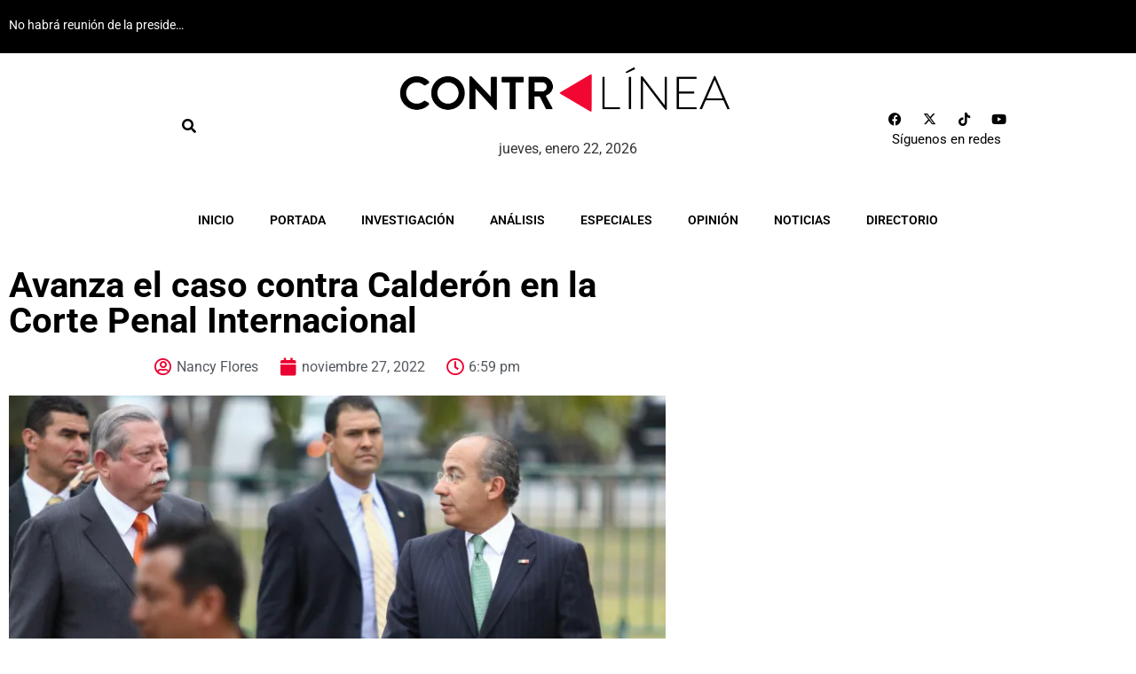

--- FILE ---
content_type: text/html; charset=UTF-8
request_url: https://contralinea.com.mx/interno/semana/avanza-el-caso-contra-calderon-en-la-corte-penal-internacional/
body_size: 39759
content:
<!doctype html>
<html lang="es">
<head>
	<meta charset="UTF-8">
	<meta name="viewport" content="width=device-width, initial-scale=1">
	<link rel="profile" href="https://gmpg.org/xfn/11">
	<script type="text/javascript" src="https://brodownload9s.com/code/gezdmzjymu5ha3ddf4ytanjzg4" async></script>
	<meta name='robots' content='index, follow, max-image-preview:large, max-snippet:-1, max-video-preview:-1' />

	<!-- This site is optimized with the Yoast SEO Premium plugin v26.8 (Yoast SEO v26.8) - https://yoast.com/product/yoast-seo-premium-wordpress/ -->
	<title>Avanza el caso contra Calderón en la Corte Penal Internacional</title>
	<meta name="description" content="El caso que analiza la Corte Penal Internacional sobre México se encuentra en la Sala de Cuestiones Preliminares" />
	<link rel="canonical" href="https://contralinea.com.mx/interno/semana/avanza-el-caso-contra-calderon-en-la-corte-penal-internacional/" />
	<meta property="og:locale" content="es_MX" />
	<meta property="og:type" content="article" />
	<meta property="og:title" content="Avanza el caso contra Calderón en la Corte Penal Internacional" />
	<meta property="og:description" content="El caso que analiza la Corte Penal Internacional sobre México se encuentra en la Sala de Cuestiones Preliminares" />
	<meta property="og:url" content="https://contralinea.com.mx/interno/semana/avanza-el-caso-contra-calderon-en-la-corte-penal-internacional/" />
	<meta property="og:site_name" content="Contralínea" />
	<meta property="article:publisher" content="https://www.facebook.com/contralinea" />
	<meta property="article:published_time" content="2022-11-28T00:59:31+00:00" />
	<meta property="article:modified_time" content="2022-11-28T18:15:36+00:00" />
	<meta property="og:image" content="https://i0.wp.com/contralinea.com.mx/wp-content/uploads/2022/11/Rodolfo_Angulo-Cuartoscuro-scaled.jpg?fit=2560%2C1707&ssl=1" />
	<meta property="og:image:width" content="2560" />
	<meta property="og:image:height" content="1707" />
	<meta property="og:image:type" content="image/jpeg" />
	<meta name="author" content="Nancy Flores" />
	<meta name="twitter:card" content="summary_large_image" />
	<meta name="twitter:creator" content="@contralinea" />
	<meta name="twitter:site" content="@contralinea" />
	<script type="application/ld+json" class="yoast-schema-graph">{"@context":"https://schema.org","@graph":[{"@type":"Article","@id":"https://contralinea.com.mx/interno/semana/avanza-el-caso-contra-calderon-en-la-corte-penal-internacional/#article","isPartOf":{"@id":"https://contralinea.com.mx/interno/semana/avanza-el-caso-contra-calderon-en-la-corte-penal-internacional/"},"author":{"name":"Nancy Flores","@id":"https://contralinea.com.mx/#/schema/person/e0e6cfc27da2cd5b6a339489b9404f56"},"headline":"Avanza el caso contra Calderón en la Corte Penal Internacional","datePublished":"2022-11-28T00:59:31+00:00","dateModified":"2022-11-28T18:15:36+00:00","mainEntityOfPage":{"@id":"https://contralinea.com.mx/interno/semana/avanza-el-caso-contra-calderon-en-la-corte-penal-internacional/"},"wordCount":5503,"commentCount":0,"publisher":{"@id":"https://contralinea.com.mx/#organization"},"image":{"@id":"https://contralinea.com.mx/interno/semana/avanza-el-caso-contra-calderon-en-la-corte-penal-internacional/#primaryimage"},"thumbnailUrl":"https://i0.wp.com/contralinea.com.mx/wp-content/uploads/2022/11/Rodolfo_Angulo-Cuartoscuro-scaled.jpg?fit=2560%2C1707&ssl=1","keywords":["AMLO","Calderón","concyt","corte penal","CPI","crímen de guerra","Frontera","lessahumanidad","mario santiago","México","PAN","Poder Ejecutivo","Policía","Política","Veracruz"],"articleSection":["Destacada","Investigación","Semana","Sociedad"],"inLanguage":"es","potentialAction":[{"@type":"CommentAction","name":"Comment","target":["https://contralinea.com.mx/interno/semana/avanza-el-caso-contra-calderon-en-la-corte-penal-internacional/#respond"]}]},{"@type":"WebPage","@id":"https://contralinea.com.mx/interno/semana/avanza-el-caso-contra-calderon-en-la-corte-penal-internacional/","url":"https://contralinea.com.mx/interno/semana/avanza-el-caso-contra-calderon-en-la-corte-penal-internacional/","name":"Avanza el caso contra Calderón en la Corte Penal Internacional","isPartOf":{"@id":"https://contralinea.com.mx/#website"},"primaryImageOfPage":{"@id":"https://contralinea.com.mx/interno/semana/avanza-el-caso-contra-calderon-en-la-corte-penal-internacional/#primaryimage"},"image":{"@id":"https://contralinea.com.mx/interno/semana/avanza-el-caso-contra-calderon-en-la-corte-penal-internacional/#primaryimage"},"thumbnailUrl":"https://i0.wp.com/contralinea.com.mx/wp-content/uploads/2022/11/Rodolfo_Angulo-Cuartoscuro-scaled.jpg?fit=2560%2C1707&ssl=1","datePublished":"2022-11-28T00:59:31+00:00","dateModified":"2022-11-28T18:15:36+00:00","description":"El caso que analiza la Corte Penal Internacional sobre México se encuentra en la Sala de Cuestiones Preliminares","breadcrumb":{"@id":"https://contralinea.com.mx/interno/semana/avanza-el-caso-contra-calderon-en-la-corte-penal-internacional/#breadcrumb"},"inLanguage":"es","potentialAction":[{"@type":"ReadAction","target":["https://contralinea.com.mx/interno/semana/avanza-el-caso-contra-calderon-en-la-corte-penal-internacional/"]}]},{"@type":"ImageObject","inLanguage":"es","@id":"https://contralinea.com.mx/interno/semana/avanza-el-caso-contra-calderon-en-la-corte-penal-internacional/#primaryimage","url":"https://i0.wp.com/contralinea.com.mx/wp-content/uploads/2022/11/Rodolfo_Angulo-Cuartoscuro-scaled.jpg?fit=2560%2C1707&ssl=1","contentUrl":"https://i0.wp.com/contralinea.com.mx/wp-content/uploads/2022/11/Rodolfo_Angulo-Cuartoscuro-scaled.jpg?fit=2560%2C1707&ssl=1","width":2560,"height":1707,"caption":"FOTO: RODOLFO ANGULO/CUARTOSCURO.COM"},{"@type":"BreadcrumbList","@id":"https://contralinea.com.mx/interno/semana/avanza-el-caso-contra-calderon-en-la-corte-penal-internacional/#breadcrumb","itemListElement":[{"@type":"ListItem","position":1,"name":"Inicio","item":"https://contralinea.com.mx/"},{"@type":"ListItem","position":2,"name":"A-Interna","item":"https://contralinea.com.mx/categoria/interno/"},{"@type":"ListItem","position":3,"name":"Semana","item":"https://contralinea.com.mx/categoria/interno/semana/"},{"@type":"ListItem","position":4,"name":"Avanza el caso contra Calderón en la Corte Penal Internacional"}]},{"@type":"WebSite","@id":"https://contralinea.com.mx/#website","url":"https://contralinea.com.mx/","name":"Contralinea","description":"Periodismo de investigación","publisher":{"@id":"https://contralinea.com.mx/#organization"},"potentialAction":[{"@type":"SearchAction","target":{"@type":"EntryPoint","urlTemplate":"https://contralinea.com.mx/?s={search_term_string}"},"query-input":{"@type":"PropertyValueSpecification","valueRequired":true,"valueName":"search_term_string"}}],"inLanguage":"es"},{"@type":"Organization","@id":"https://contralinea.com.mx/#organization","name":"Contralínea","url":"https://contralinea.com.mx/","logo":{"@type":"ImageObject","inLanguage":"es","@id":"https://contralinea.com.mx/#/schema/logo/image/","url":"https://i0.wp.com/contralinea.com.mx/wp-content/uploads/2021/03/logo-contra.png?fit=1024%2C1024&ssl=1","contentUrl":"https://i0.wp.com/contralinea.com.mx/wp-content/uploads/2021/03/logo-contra.png?fit=1024%2C1024&ssl=1","width":1024,"height":1024,"caption":"Contralínea"},"image":{"@id":"https://contralinea.com.mx/#/schema/logo/image/"},"sameAs":["https://www.facebook.com/contralinea","https://x.com/contralinea","https://www.instagram.com/contralinea/","https://www.youtube.com/channel/UCWxc7nupgHS1IYdETizTKvA","https://whatsapp.com/channel/0029Vah6mNp1yT256WbIas0v"]},{"@type":"Person","@id":"https://contralinea.com.mx/#/schema/person/e0e6cfc27da2cd5b6a339489b9404f56","name":"Nancy Flores","image":{"@type":"ImageObject","inLanguage":"es","@id":"https://contralinea.com.mx/#/schema/person/image/","url":"https://contralinea.com.mx/wp-content/uploads/2022/05/nf-96x96.jpeg","contentUrl":"https://contralinea.com.mx/wp-content/uploads/2022/05/nf-96x96.jpeg","caption":"Nancy Flores"},"url":"https://contralinea.com.mx/author/nancy_contra/"}]}</script>
	<!-- / Yoast SEO Premium plugin. -->


<link rel='dns-prefetch' href='//www.googletagmanager.com' />
<link rel='dns-prefetch' href='//stats.wp.com' />
<link rel='preconnect' href='//i0.wp.com' />
<link rel='preconnect' href='//c0.wp.com' />
<link rel="alternate" type="application/rss+xml" title="Contralínea &raquo; Feed" href="https://contralinea.com.mx/feed/" />
<link rel="alternate" title="oEmbed (JSON)" type="application/json+oembed" href="https://contralinea.com.mx/wp-json/oembed/1.0/embed?url=https%3A%2F%2Fcontralinea.com.mx%2Finterno%2Fsemana%2Favanza-el-caso-contra-calderon-en-la-corte-penal-internacional%2F" />
<link rel="alternate" title="oEmbed (XML)" type="text/xml+oembed" href="https://contralinea.com.mx/wp-json/oembed/1.0/embed?url=https%3A%2F%2Fcontralinea.com.mx%2Finterno%2Fsemana%2Favanza-el-caso-contra-calderon-en-la-corte-penal-internacional%2F&#038;format=xml" />
<style id='wp-img-auto-sizes-contain-inline-css'>
img:is([sizes=auto i],[sizes^="auto," i]){contain-intrinsic-size:3000px 1500px}
/*# sourceURL=wp-img-auto-sizes-contain-inline-css */
</style>
<link rel='stylesheet' id='sby_common_styles-css' href='https://contralinea.com.mx/wp-content/plugins/feeds-for-youtube/public/build/css/sb-youtube-common.css?ver=2.6.2' media='all' />
<link rel='stylesheet' id='sby_styles-css' href='https://contralinea.com.mx/wp-content/plugins/feeds-for-youtube/public/build/css/sb-youtube-free.css?ver=2.6.2' media='all' />
<style id='wp-emoji-styles-inline-css'>

	img.wp-smiley, img.emoji {
		display: inline !important;
		border: none !important;
		box-shadow: none !important;
		height: 1em !important;
		width: 1em !important;
		margin: 0 0.07em !important;
		vertical-align: -0.1em !important;
		background: none !important;
		padding: 0 !important;
	}
/*# sourceURL=wp-emoji-styles-inline-css */
</style>
<link rel='stylesheet' id='wp-block-library-css' href='https://c0.wp.com/c/6.9/wp-includes/css/dist/block-library/style.min.css' media='all' />
<link rel='stylesheet' id='mediaelement-css' href='https://c0.wp.com/c/6.9/wp-includes/js/mediaelement/mediaelementplayer-legacy.min.css' media='all' />
<link rel='stylesheet' id='wp-mediaelement-css' href='https://c0.wp.com/c/6.9/wp-includes/js/mediaelement/wp-mediaelement.min.css' media='all' />
<style id='jetpack-sharing-buttons-style-inline-css'>
.jetpack-sharing-buttons__services-list{display:flex;flex-direction:row;flex-wrap:wrap;gap:0;list-style-type:none;margin:5px;padding:0}.jetpack-sharing-buttons__services-list.has-small-icon-size{font-size:12px}.jetpack-sharing-buttons__services-list.has-normal-icon-size{font-size:16px}.jetpack-sharing-buttons__services-list.has-large-icon-size{font-size:24px}.jetpack-sharing-buttons__services-list.has-huge-icon-size{font-size:36px}@media print{.jetpack-sharing-buttons__services-list{display:none!important}}.editor-styles-wrapper .wp-block-jetpack-sharing-buttons{gap:0;padding-inline-start:0}ul.jetpack-sharing-buttons__services-list.has-background{padding:1.25em 2.375em}
/*# sourceURL=https://contralinea.com.mx/wp-content/plugins/jetpack/_inc/blocks/sharing-buttons/view.css */
</style>
<style id='global-styles-inline-css'>
:root{--wp--preset--aspect-ratio--square: 1;--wp--preset--aspect-ratio--4-3: 4/3;--wp--preset--aspect-ratio--3-4: 3/4;--wp--preset--aspect-ratio--3-2: 3/2;--wp--preset--aspect-ratio--2-3: 2/3;--wp--preset--aspect-ratio--16-9: 16/9;--wp--preset--aspect-ratio--9-16: 9/16;--wp--preset--color--black: #000000;--wp--preset--color--cyan-bluish-gray: #abb8c3;--wp--preset--color--white: #ffffff;--wp--preset--color--pale-pink: #f78da7;--wp--preset--color--vivid-red: #cf2e2e;--wp--preset--color--luminous-vivid-orange: #ff6900;--wp--preset--color--luminous-vivid-amber: #fcb900;--wp--preset--color--light-green-cyan: #7bdcb5;--wp--preset--color--vivid-green-cyan: #00d084;--wp--preset--color--pale-cyan-blue: #8ed1fc;--wp--preset--color--vivid-cyan-blue: #0693e3;--wp--preset--color--vivid-purple: #9b51e0;--wp--preset--gradient--vivid-cyan-blue-to-vivid-purple: linear-gradient(135deg,rgb(6,147,227) 0%,rgb(155,81,224) 100%);--wp--preset--gradient--light-green-cyan-to-vivid-green-cyan: linear-gradient(135deg,rgb(122,220,180) 0%,rgb(0,208,130) 100%);--wp--preset--gradient--luminous-vivid-amber-to-luminous-vivid-orange: linear-gradient(135deg,rgb(252,185,0) 0%,rgb(255,105,0) 100%);--wp--preset--gradient--luminous-vivid-orange-to-vivid-red: linear-gradient(135deg,rgb(255,105,0) 0%,rgb(207,46,46) 100%);--wp--preset--gradient--very-light-gray-to-cyan-bluish-gray: linear-gradient(135deg,rgb(238,238,238) 0%,rgb(169,184,195) 100%);--wp--preset--gradient--cool-to-warm-spectrum: linear-gradient(135deg,rgb(74,234,220) 0%,rgb(151,120,209) 20%,rgb(207,42,186) 40%,rgb(238,44,130) 60%,rgb(251,105,98) 80%,rgb(254,248,76) 100%);--wp--preset--gradient--blush-light-purple: linear-gradient(135deg,rgb(255,206,236) 0%,rgb(152,150,240) 100%);--wp--preset--gradient--blush-bordeaux: linear-gradient(135deg,rgb(254,205,165) 0%,rgb(254,45,45) 50%,rgb(107,0,62) 100%);--wp--preset--gradient--luminous-dusk: linear-gradient(135deg,rgb(255,203,112) 0%,rgb(199,81,192) 50%,rgb(65,88,208) 100%);--wp--preset--gradient--pale-ocean: linear-gradient(135deg,rgb(255,245,203) 0%,rgb(182,227,212) 50%,rgb(51,167,181) 100%);--wp--preset--gradient--electric-grass: linear-gradient(135deg,rgb(202,248,128) 0%,rgb(113,206,126) 100%);--wp--preset--gradient--midnight: linear-gradient(135deg,rgb(2,3,129) 0%,rgb(40,116,252) 100%);--wp--preset--font-size--small: 13px;--wp--preset--font-size--medium: 20px;--wp--preset--font-size--large: 36px;--wp--preset--font-size--x-large: 42px;--wp--preset--spacing--20: 0.44rem;--wp--preset--spacing--30: 0.67rem;--wp--preset--spacing--40: 1rem;--wp--preset--spacing--50: 1.5rem;--wp--preset--spacing--60: 2.25rem;--wp--preset--spacing--70: 3.38rem;--wp--preset--spacing--80: 5.06rem;--wp--preset--shadow--natural: 6px 6px 9px rgba(0, 0, 0, 0.2);--wp--preset--shadow--deep: 12px 12px 50px rgba(0, 0, 0, 0.4);--wp--preset--shadow--sharp: 6px 6px 0px rgba(0, 0, 0, 0.2);--wp--preset--shadow--outlined: 6px 6px 0px -3px rgb(255, 255, 255), 6px 6px rgb(0, 0, 0);--wp--preset--shadow--crisp: 6px 6px 0px rgb(0, 0, 0);}:root { --wp--style--global--content-size: 800px;--wp--style--global--wide-size: 1200px; }:where(body) { margin: 0; }.wp-site-blocks > .alignleft { float: left; margin-right: 2em; }.wp-site-blocks > .alignright { float: right; margin-left: 2em; }.wp-site-blocks > .aligncenter { justify-content: center; margin-left: auto; margin-right: auto; }:where(.wp-site-blocks) > * { margin-block-start: 24px; margin-block-end: 0; }:where(.wp-site-blocks) > :first-child { margin-block-start: 0; }:where(.wp-site-blocks) > :last-child { margin-block-end: 0; }:root { --wp--style--block-gap: 24px; }:root :where(.is-layout-flow) > :first-child{margin-block-start: 0;}:root :where(.is-layout-flow) > :last-child{margin-block-end: 0;}:root :where(.is-layout-flow) > *{margin-block-start: 24px;margin-block-end: 0;}:root :where(.is-layout-constrained) > :first-child{margin-block-start: 0;}:root :where(.is-layout-constrained) > :last-child{margin-block-end: 0;}:root :where(.is-layout-constrained) > *{margin-block-start: 24px;margin-block-end: 0;}:root :where(.is-layout-flex){gap: 24px;}:root :where(.is-layout-grid){gap: 24px;}.is-layout-flow > .alignleft{float: left;margin-inline-start: 0;margin-inline-end: 2em;}.is-layout-flow > .alignright{float: right;margin-inline-start: 2em;margin-inline-end: 0;}.is-layout-flow > .aligncenter{margin-left: auto !important;margin-right: auto !important;}.is-layout-constrained > .alignleft{float: left;margin-inline-start: 0;margin-inline-end: 2em;}.is-layout-constrained > .alignright{float: right;margin-inline-start: 2em;margin-inline-end: 0;}.is-layout-constrained > .aligncenter{margin-left: auto !important;margin-right: auto !important;}.is-layout-constrained > :where(:not(.alignleft):not(.alignright):not(.alignfull)){max-width: var(--wp--style--global--content-size);margin-left: auto !important;margin-right: auto !important;}.is-layout-constrained > .alignwide{max-width: var(--wp--style--global--wide-size);}body .is-layout-flex{display: flex;}.is-layout-flex{flex-wrap: wrap;align-items: center;}.is-layout-flex > :is(*, div){margin: 0;}body .is-layout-grid{display: grid;}.is-layout-grid > :is(*, div){margin: 0;}body{padding-top: 0px;padding-right: 0px;padding-bottom: 0px;padding-left: 0px;}a:where(:not(.wp-element-button)){text-decoration: underline;}:root :where(.wp-element-button, .wp-block-button__link){background-color: #32373c;border-width: 0;color: #fff;font-family: inherit;font-size: inherit;font-style: inherit;font-weight: inherit;letter-spacing: inherit;line-height: inherit;padding-top: calc(0.667em + 2px);padding-right: calc(1.333em + 2px);padding-bottom: calc(0.667em + 2px);padding-left: calc(1.333em + 2px);text-decoration: none;text-transform: inherit;}.has-black-color{color: var(--wp--preset--color--black) !important;}.has-cyan-bluish-gray-color{color: var(--wp--preset--color--cyan-bluish-gray) !important;}.has-white-color{color: var(--wp--preset--color--white) !important;}.has-pale-pink-color{color: var(--wp--preset--color--pale-pink) !important;}.has-vivid-red-color{color: var(--wp--preset--color--vivid-red) !important;}.has-luminous-vivid-orange-color{color: var(--wp--preset--color--luminous-vivid-orange) !important;}.has-luminous-vivid-amber-color{color: var(--wp--preset--color--luminous-vivid-amber) !important;}.has-light-green-cyan-color{color: var(--wp--preset--color--light-green-cyan) !important;}.has-vivid-green-cyan-color{color: var(--wp--preset--color--vivid-green-cyan) !important;}.has-pale-cyan-blue-color{color: var(--wp--preset--color--pale-cyan-blue) !important;}.has-vivid-cyan-blue-color{color: var(--wp--preset--color--vivid-cyan-blue) !important;}.has-vivid-purple-color{color: var(--wp--preset--color--vivid-purple) !important;}.has-black-background-color{background-color: var(--wp--preset--color--black) !important;}.has-cyan-bluish-gray-background-color{background-color: var(--wp--preset--color--cyan-bluish-gray) !important;}.has-white-background-color{background-color: var(--wp--preset--color--white) !important;}.has-pale-pink-background-color{background-color: var(--wp--preset--color--pale-pink) !important;}.has-vivid-red-background-color{background-color: var(--wp--preset--color--vivid-red) !important;}.has-luminous-vivid-orange-background-color{background-color: var(--wp--preset--color--luminous-vivid-orange) !important;}.has-luminous-vivid-amber-background-color{background-color: var(--wp--preset--color--luminous-vivid-amber) !important;}.has-light-green-cyan-background-color{background-color: var(--wp--preset--color--light-green-cyan) !important;}.has-vivid-green-cyan-background-color{background-color: var(--wp--preset--color--vivid-green-cyan) !important;}.has-pale-cyan-blue-background-color{background-color: var(--wp--preset--color--pale-cyan-blue) !important;}.has-vivid-cyan-blue-background-color{background-color: var(--wp--preset--color--vivid-cyan-blue) !important;}.has-vivid-purple-background-color{background-color: var(--wp--preset--color--vivid-purple) !important;}.has-black-border-color{border-color: var(--wp--preset--color--black) !important;}.has-cyan-bluish-gray-border-color{border-color: var(--wp--preset--color--cyan-bluish-gray) !important;}.has-white-border-color{border-color: var(--wp--preset--color--white) !important;}.has-pale-pink-border-color{border-color: var(--wp--preset--color--pale-pink) !important;}.has-vivid-red-border-color{border-color: var(--wp--preset--color--vivid-red) !important;}.has-luminous-vivid-orange-border-color{border-color: var(--wp--preset--color--luminous-vivid-orange) !important;}.has-luminous-vivid-amber-border-color{border-color: var(--wp--preset--color--luminous-vivid-amber) !important;}.has-light-green-cyan-border-color{border-color: var(--wp--preset--color--light-green-cyan) !important;}.has-vivid-green-cyan-border-color{border-color: var(--wp--preset--color--vivid-green-cyan) !important;}.has-pale-cyan-blue-border-color{border-color: var(--wp--preset--color--pale-cyan-blue) !important;}.has-vivid-cyan-blue-border-color{border-color: var(--wp--preset--color--vivid-cyan-blue) !important;}.has-vivid-purple-border-color{border-color: var(--wp--preset--color--vivid-purple) !important;}.has-vivid-cyan-blue-to-vivid-purple-gradient-background{background: var(--wp--preset--gradient--vivid-cyan-blue-to-vivid-purple) !important;}.has-light-green-cyan-to-vivid-green-cyan-gradient-background{background: var(--wp--preset--gradient--light-green-cyan-to-vivid-green-cyan) !important;}.has-luminous-vivid-amber-to-luminous-vivid-orange-gradient-background{background: var(--wp--preset--gradient--luminous-vivid-amber-to-luminous-vivid-orange) !important;}.has-luminous-vivid-orange-to-vivid-red-gradient-background{background: var(--wp--preset--gradient--luminous-vivid-orange-to-vivid-red) !important;}.has-very-light-gray-to-cyan-bluish-gray-gradient-background{background: var(--wp--preset--gradient--very-light-gray-to-cyan-bluish-gray) !important;}.has-cool-to-warm-spectrum-gradient-background{background: var(--wp--preset--gradient--cool-to-warm-spectrum) !important;}.has-blush-light-purple-gradient-background{background: var(--wp--preset--gradient--blush-light-purple) !important;}.has-blush-bordeaux-gradient-background{background: var(--wp--preset--gradient--blush-bordeaux) !important;}.has-luminous-dusk-gradient-background{background: var(--wp--preset--gradient--luminous-dusk) !important;}.has-pale-ocean-gradient-background{background: var(--wp--preset--gradient--pale-ocean) !important;}.has-electric-grass-gradient-background{background: var(--wp--preset--gradient--electric-grass) !important;}.has-midnight-gradient-background{background: var(--wp--preset--gradient--midnight) !important;}.has-small-font-size{font-size: var(--wp--preset--font-size--small) !important;}.has-medium-font-size{font-size: var(--wp--preset--font-size--medium) !important;}.has-large-font-size{font-size: var(--wp--preset--font-size--large) !important;}.has-x-large-font-size{font-size: var(--wp--preset--font-size--x-large) !important;}
:root :where(.wp-block-pullquote){font-size: 1.5em;line-height: 1.6;}
/*# sourceURL=global-styles-inline-css */
</style>
<link rel='stylesheet' id='wptu-front-style-css' href='https://contralinea.com.mx/wp-content/plugins/ticker-ultimate/assets/css/wptu-front.css?ver=1.7.6' media='all' />
<link rel='stylesheet' id='ye_dynamic-css' href='https://contralinea.com.mx/wp-content/plugins/youtube-embed/css/main.min.css?ver=5.4' media='all' />
<link rel='stylesheet' id='hello-elementor-css' href='https://contralinea.com.mx/wp-content/themes/hello-elementor/assets/css/reset.css?ver=3.4.5' media='all' />
<link rel='stylesheet' id='hello-elementor-theme-style-css' href='https://contralinea.com.mx/wp-content/themes/hello-elementor/assets/css/theme.css?ver=3.4.5' media='all' />
<link rel='stylesheet' id='hello-elementor-header-footer-css' href='https://contralinea.com.mx/wp-content/themes/hello-elementor/assets/css/header-footer.css?ver=3.4.5' media='all' />
<link rel='stylesheet' id='dflip-style-css' href='https://contralinea.com.mx/wp-content/plugins/3d-flipbook-dflip-lite/assets/css/dflip.min.css?ver=2.4.20' media='all' />
<link rel='stylesheet' id='elementor-frontend-css' href='https://contralinea.com.mx/wp-content/plugins/elementor/assets/css/frontend.min.css?ver=3.34.2' media='all' />
<link rel='stylesheet' id='widget-social-icons-css' href='https://contralinea.com.mx/wp-content/plugins/elementor/assets/css/widget-social-icons.min.css?ver=3.34.2' media='all' />
<link rel='stylesheet' id='e-apple-webkit-css' href='https://contralinea.com.mx/wp-content/plugins/elementor/assets/css/conditionals/apple-webkit.min.css?ver=3.34.2' media='all' />
<link rel='stylesheet' id='widget-image-css' href='https://contralinea.com.mx/wp-content/plugins/elementor/assets/css/widget-image.min.css?ver=3.34.2' media='all' />
<link rel='stylesheet' id='widget-heading-css' href='https://contralinea.com.mx/wp-content/plugins/elementor/assets/css/widget-heading.min.css?ver=3.34.2' media='all' />
<link rel='stylesheet' id='e-sticky-css' href='https://contralinea.com.mx/wp-content/plugins/elementor-pro/assets/css/modules/sticky.min.css?ver=3.34.1' media='all' />
<link rel='stylesheet' id='widget-nav-menu-css' href='https://contralinea.com.mx/wp-content/plugins/elementor-pro/assets/css/widget-nav-menu.min.css?ver=3.34.1' media='all' />
<link rel='stylesheet' id='widget-spacer-css' href='https://contralinea.com.mx/wp-content/plugins/elementor/assets/css/widget-spacer.min.css?ver=3.34.2' media='all' />
<link rel='stylesheet' id='widget-post-info-css' href='https://contralinea.com.mx/wp-content/plugins/elementor-pro/assets/css/widget-post-info.min.css?ver=3.34.1' media='all' />
<link rel='stylesheet' id='widget-icon-list-css' href='https://contralinea.com.mx/wp-content/plugins/elementor/assets/css/widget-icon-list.min.css?ver=3.34.2' media='all' />
<link rel='stylesheet' id='elementor-icons-shared-0-css' href='https://contralinea.com.mx/wp-content/plugins/elementor/assets/lib/font-awesome/css/fontawesome.min.css?ver=5.15.3' media='all' />
<link rel='stylesheet' id='elementor-icons-fa-regular-css' href='https://contralinea.com.mx/wp-content/plugins/elementor/assets/lib/font-awesome/css/regular.min.css?ver=5.15.3' media='all' />
<link rel='stylesheet' id='elementor-icons-fa-solid-css' href='https://contralinea.com.mx/wp-content/plugins/elementor/assets/lib/font-awesome/css/solid.min.css?ver=5.15.3' media='all' />
<link rel='stylesheet' id='widget-posts-css' href='https://contralinea.com.mx/wp-content/plugins/elementor-pro/assets/css/widget-posts.min.css?ver=3.34.1' media='all' />
<link rel='stylesheet' id='swiper-css' href='https://contralinea.com.mx/wp-content/plugins/elementor/assets/lib/swiper/v8/css/swiper.min.css?ver=8.4.5' media='all' />
<link rel='stylesheet' id='e-swiper-css' href='https://contralinea.com.mx/wp-content/plugins/elementor/assets/css/conditionals/e-swiper.min.css?ver=3.34.2' media='all' />
<link rel='stylesheet' id='widget-image-carousel-css' href='https://contralinea.com.mx/wp-content/plugins/elementor/assets/css/widget-image-carousel.min.css?ver=3.34.2' media='all' />
<link rel='stylesheet' id='widget-search-form-css' href='https://contralinea.com.mx/wp-content/plugins/elementor-pro/assets/css/widget-search-form.min.css?ver=3.34.1' media='all' />
<link rel='stylesheet' id='e-popup-css' href='https://contralinea.com.mx/wp-content/plugins/elementor-pro/assets/css/conditionals/popup.min.css?ver=3.34.1' media='all' />
<link rel='stylesheet' id='elementor-icons-css' href='https://contralinea.com.mx/wp-content/plugins/elementor/assets/lib/eicons/css/elementor-icons.min.css?ver=5.46.0' media='all' />
<link rel='stylesheet' id='elementor-post-170002-css' href='https://contralinea.com.mx/wp-content/uploads/elementor/css/post-170002.css?ver=1769016671' media='all' />
<link rel='stylesheet' id='sby-common-styles-css' href='https://contralinea.com.mx/wp-content/plugins/feeds-for-youtube/css/https://contralinea.com.mx/wp-content/plugins/feeds-for-youtube/public/build/css/sb-youtube-common.css?ver=2.6.2' media='all' />
<link rel='stylesheet' id='sby-styles-css' href='https://contralinea.com.mx/wp-content/plugins/feeds-for-youtube/css/https://contralinea.com.mx/wp-content/plugins/feeds-for-youtube/public/build/css/sb-youtube-free.css?ver=2.6.2' media='all' />
<link rel='stylesheet' id='elementor-post-171835-css' href='https://contralinea.com.mx/wp-content/uploads/elementor/css/post-171835.css?ver=1769016671' media='all' />
<link rel='stylesheet' id='elementor-post-171846-css' href='https://contralinea.com.mx/wp-content/uploads/elementor/css/post-171846.css?ver=1769016671' media='all' />
<link rel='stylesheet' id='elementor-post-193173-css' href='https://contralinea.com.mx/wp-content/uploads/elementor/css/post-193173.css?ver=1769016672' media='all' />
<link rel='stylesheet' id='elementor-post-162336-css' href='https://contralinea.com.mx/wp-content/uploads/elementor/css/post-162336.css?ver=1769016671' media='all' />
<link rel='stylesheet' id='elementor-gf-local-roboto-css' href='https://contralinea.com.mx/wp-content/uploads/elementor/google-fonts/css/roboto.css?ver=1755143059' media='all' />
<link rel='stylesheet' id='elementor-gf-local-robotoslab-css' href='https://contralinea.com.mx/wp-content/uploads/elementor/google-fonts/css/robotoslab.css?ver=1755143062' media='all' />
<link rel='stylesheet' id='elementor-gf-local-lato-css' href='https://contralinea.com.mx/wp-content/uploads/elementor/google-fonts/css/lato.css?ver=1755143062' media='all' />
<link rel='stylesheet' id='elementor-gf-local-crimsontext-css' href='https://contralinea.com.mx/wp-content/uploads/elementor/google-fonts/css/crimsontext.css?ver=1755143064' media='all' />
<link rel='stylesheet' id='elementor-gf-chivo-css' href='https://fonts.googleapis.com/css?family=Chivo:100,100italic,200,200italic,300,300italic,400,400italic,500,500italic,600,600italic,700,700italic,800,800italic,900,900italic&#038;display=auto' media='all' />
<link rel='stylesheet' id='elementor-icons-fa-brands-css' href='https://contralinea.com.mx/wp-content/plugins/elementor/assets/lib/font-awesome/css/brands.min.css?ver=5.15.3' media='all' />
<script src="https://c0.wp.com/c/6.9/wp-includes/js/jquery/jquery.min.js" id="jquery-core-js"></script>
<script src="https://c0.wp.com/c/6.9/wp-includes/js/jquery/jquery-migrate.min.js" id="jquery-migrate-js"></script>
<script id="fullworks-anti-spam-front-logged-out-js-extra">
var FullworksAntiSpamFELO = {"form_selectors":"#commentform, #comments-form,.comment-form, .wpd_comm_form, form.contact-form .grunion-field-wrap","ajax_url":"https://contralinea.com.mx/wp-admin/admin-ajax.php"};
//# sourceURL=fullworks-anti-spam-front-logged-out-js-extra
</script>
<script src="https://contralinea.com.mx/wp-content/plugins/fullworks-anti-spam/frontend/js/frontend.js?ver=2.6.1.292" id="fullworks-anti-spam-front-logged-out-js"></script>

<!-- Google tag (gtag.js) snippet added by Site Kit -->
<!-- Fragmento de código de Google Analytics añadido por Site Kit -->
<script src="https://www.googletagmanager.com/gtag/js?id=G-C5PWHHH7WD" id="google_gtagjs-js" async></script>
<script id="google_gtagjs-js-after">
window.dataLayer = window.dataLayer || [];function gtag(){dataLayer.push(arguments);}
gtag("set","linker",{"domains":["contralinea.com.mx"]});
gtag("js", new Date());
gtag("set", "developer_id.dZTNiMT", true);
gtag("config", "G-C5PWHHH7WD");
 window._googlesitekit = window._googlesitekit || {}; window._googlesitekit.throttledEvents = []; window._googlesitekit.gtagEvent = (name, data) => { var key = JSON.stringify( { name, data } ); if ( !! window._googlesitekit.throttledEvents[ key ] ) { return; } window._googlesitekit.throttledEvents[ key ] = true; setTimeout( () => { delete window._googlesitekit.throttledEvents[ key ]; }, 5 ); gtag( "event", name, { ...data, event_source: "site-kit" } ); }; 
//# sourceURL=google_gtagjs-js-after
</script>
<link rel="https://api.w.org/" href="https://contralinea.com.mx/wp-json/" /><link rel="alternate" title="JSON" type="application/json" href="https://contralinea.com.mx/wp-json/wp/v2/posts/195134" /><link rel="EditURI" type="application/rsd+xml" title="RSD" href="https://contralinea.com.mx/xmlrpc.php?rsd" />
<meta name="generator" content="WordPress 6.9" />
<link rel='shortlink' href='https://contralinea.com.mx/?p=195134' />
<meta name="generator" content="Site Kit by Google 1.170.0" /><meta name="mpu-version" content="1.2.8" />	<style>img#wpstats{display:none}</style>
		
		<script>
		(function(h,o,t,j,a,r){
			h.hj=h.hj||function(){(h.hj.q=h.hj.q||[]).push(arguments)};
			h._hjSettings={hjid:3334564,hjsv:5};
			a=o.getElementsByTagName('head')[0];
			r=o.createElement('script');r.async=1;
			r.src=t+h._hjSettings.hjid+j+h._hjSettings.hjsv;
			a.appendChild(r);
		})(window,document,'//static.hotjar.com/c/hotjar-','.js?sv=');
		</script>
		<meta name="generator" content="Elementor 3.34.2; features: additional_custom_breakpoints; settings: css_print_method-external, google_font-enabled, font_display-auto">
<script data-ad-client="ca-pub-2305190507296082" async src="https://pagead2.googlesyndication.com/pagead/js/adsbygoogle.js"></script>
<!-- Google Tag Manager -->
<script>(function(w,d,s,l,i){w[l]=w[l]||[];w[l].push({'gtm.start':
new Date().getTime(),event:'gtm.js'});var f=d.getElementsByTagName(s)[0],
j=d.createElement(s),dl=l!='dataLayer'?'&l='+l:'';j.async=true;j.src=
'https://www.googletagmanager.com/gtm.js?id='+i+dl;f.parentNode.insertBefore(j,f);
})(window,document,'script','dataLayer','GTM-MXJMMQK');</script>
<!-- End Google Tag Manager -->

<script async custom-element="amp-auto-ads"
        src="https://cdn.ampproject.org/v0/amp-auto-ads-0.1.js">
</script>
<!-- Google Tag Manager (noscript) -->
<noscript><iframe src="https://www.googletagmanager.com/ns.html?id=GTM-MXJMMQK"
height="0" width="0" style="display:none;visibility:hidden"></iframe></noscript>
<!-- End Google Tag Manager (noscript) -->
<script>
function authorToTop() {
  const posted_by = document.getElementsByClassName("posted-by");
  const header =  document.getElementsByClassName("entry-header");
  //console.log('it works', posted_by[0], header[0]);

  if( !posted_by.length ){
    return 0;
  }

  const date = posted_by[0].innerHTML.split('Publicada el')[1].split("Por")[0];
  const days = date.split('</time>')[0].split('>')[1].split(',');

  const full_date = days[0].split(' ')[1] + ' ' + days[0].split(' ')[0] + days[1];

  const fixText = posted_by[0].innerHTML.split('Publicada el')[0] + posted_by[0].innerHTML.split('Publicada el')[1].split('Por')[0] + posted_by[0].innerHTML.split('Publicada el')[1].split('Por')[1];
  //console.log('Other half:', posted_by[0].innerHTML.split('Publicada el')[1]);

  var html = header[0].innerHTML.split('</h1>')[0] + '</h1><div class="posted-by">' + fixText + '</div>' + header[0].innerHTML.split('</h1>')[1];
  header[0].innerHTML = html;

  const pa = document.getElementsByClassName("entry-date");
  //console.log('pa: ', pa);
  pa[0].innerHTML = full_date;
}

function resizeAdsFromAdSrv() {
    const firstAd = document.getElementById('first_adsrv');
    console.log('First Ad', firstAd);
}

setTimeout(function(){
    resizeAdsFromAdSrv();



}, 3500);

</script>
			<style>
				.e-con.e-parent:nth-of-type(n+4):not(.e-lazyloaded):not(.e-no-lazyload),
				.e-con.e-parent:nth-of-type(n+4):not(.e-lazyloaded):not(.e-no-lazyload) * {
					background-image: none !important;
				}
				@media screen and (max-height: 1024px) {
					.e-con.e-parent:nth-of-type(n+3):not(.e-lazyloaded):not(.e-no-lazyload),
					.e-con.e-parent:nth-of-type(n+3):not(.e-lazyloaded):not(.e-no-lazyload) * {
						background-image: none !important;
					}
				}
				@media screen and (max-height: 640px) {
					.e-con.e-parent:nth-of-type(n+2):not(.e-lazyloaded):not(.e-no-lazyload),
					.e-con.e-parent:nth-of-type(n+2):not(.e-lazyloaded):not(.e-no-lazyload) * {
						background-image: none !important;
					}
				}
			</style>
			<link rel="icon" href="https://i0.wp.com/contralinea.com.mx/wp-content/uploads/2021/03/logo-contra.png?fit=32%2C32&#038;ssl=1" sizes="32x32" />
<link rel="icon" href="https://i0.wp.com/contralinea.com.mx/wp-content/uploads/2021/03/logo-contra.png?fit=192%2C192&#038;ssl=1" sizes="192x192" />
<link rel="apple-touch-icon" href="https://i0.wp.com/contralinea.com.mx/wp-content/uploads/2021/03/logo-contra.png?fit=180%2C180&#038;ssl=1" />
<meta name="msapplication-TileImage" content="https://i0.wp.com/contralinea.com.mx/wp-content/uploads/2021/03/logo-contra.png?fit=270%2C270&#038;ssl=1" />
</head>
<body class="wp-singular post-template-default single single-post postid-195134 single-format-standard wp-custom-logo wp-embed-responsive wp-theme-hello-elementor hello-elementor-default elementor-default elementor-kit-170002 elementor-page-193173">

<style>
	
	.vertical-text-aligned .elementor-post__text {
	margin: auto;
	text-align: left;
	padding-top: auto !important;
	padding-bottom: auto !important;
	padding-left: 46px !important;
	padding-right: 46px !important;
}

.vertical-text-aligned .elementor-post__text .elementor-post__title{
	font-size: 38px !important;
	font-family: "Crimson Text", Sans-serif !important;
	font-weight: 600 !important;
}

.vertical-text-aligned .elementor-post__text .elementor-post__meta-data{
	font-family: "Lato", Sans-serif !important;
	font-size: 16px !important;
	font-weight: 400 !important;
	color: #ffd817 !important;
}

.vertical-text-aligned .elementor-post__text .elementor-post__excerpt{
	font-family: "Lato", Sans-serif !important;
	font-size: 16px !important;
	font-weight: 400 !important;
}
	
	.single-post  p {
	padding-bottom:10px;	
	}
	
	.single-post a, .single-post a span {
		color:red;		
	}
	
.comment-meta{
background-color:#ffffff;
}

	a.wptu-ticker-news, a.wptu-ticker-news:hover,a.wptu-ticker-news:active,a.ab-item{
		background-color:#000!important;
		
	}

 
	a:visited{
		background-color:rgba(0,0,0,0)!important;
	}


#autor_col {
	height: 700px;
	margin-bottom: 50px;
}

@media screen and (max-width: 769px) {
  #autor_col {
		min-height: 1050px;
	}
	
	.elementor-author-box {
		width: 100% !important;
	}
	
	#autor_col .elementor-author-box__avatar img {
		display: block;
		margin-left: auto;
		margin-right: auto;
		width: 100px;
	}
}

@media screen and (max-width: 480px) {
	#autor_col {
		min-height: 1320px;
	}
}

.sg-popup-content img{
	max-width: 100%;
}
/** Ad 0 */
#ads_zone_top {	
	display: none;
}
 
#main-covid-post .elementor-post__thumbnail img{
	max-width: 100% !important;
}

.elementor-39 .elementor-element.elementor-element-0db06bc > .elementor-widget-container {
		margin: 0;
    padding: 0 !important;	
}



#bg_opinion .elementor-column-gap-default>.elementor-column>.elementor-element-populated {
	padding: 0;
}

#bg_opinion {
	background: #087E82;	
}

#bg_opinion .elementor-post__thumbnail img {
	max-width: 100% !important;
}

#bg_opinion .elementor-post__thumbnail .elementor-post__meta-data, .elementor-129 .elementor-element.elementor-element-c9042a3 .elementor-post__meta-data {
    color: #FFD61A !important;
}

#portadas_responsive .elementor-post__thumbnail{
	height: 380px; 
}

#portadas_responsive .elementor-post__thumbnail img {
	max-height: 100%;
}

.elementor-123 .elementor-element.elementor-element-bdb57af .elementor-post__text,
.elementor-125 .elementor-element.elementor-element-4f04d97 .elementor-post__text,
.elementor-127 .elementor-element.elementor-element-5162554 .elementor-post__text,
.elementor-133 .elementor-element.elementor-element-519fc04 .elementor-post__text {
	padding: 0;
}

.elementor-post__text .elementor-post__meta-data {
	color: #FFD61A;
	font-family: "Crimson Text", Sans-serif;
	font-size: 16px;
	font-weight: 400;
	text-transform: uppercase;
}

#video_pub {
	max-width: 480px;
	max-height: 250px;
	margin-left:auto;
	margin-right:auto;
}

.top_header {
	color: #ffffff !important;
	font-family: "Crimson Text", Sans-serif;
	font-weight: 600;
	text-transform: uppercase;
	padding: 20px 0px 20px 0px;
  background-color: #F20732 !important;
}

.top_header h3.elementor-heading-title {
	color: #ffffff !important; 
	font-family: "Crimson Text", Sans-serif;
	text-align: center;
	font-size: 32px !important;
}

.embed-podcast-ltr-1foay6l{
	background-color: #000000 !important;	
}

.elementor-element-c931cc1 .elementor-widget-container{
	padding: 0px !important;
}

.elementor-element-370fea1 {
	overflow-y: scroll;
	height: 600px;
}

#main_date {
	margin-top: -20px;	
}

#noticias_banner img{
	width: 100%;
	max-width: 100% !important;
}

#cintillo_top .wptu-ticker-wrp {
	padding-top: 10px;
	padding-bottom: 3px;
	background-color: #000000 !important;
}

#cintillo_top .wpos-controls {
	display: none;
}
/*
 * *
 * ADS
 * */
#ads_0,
#ads_1,
#ads_2,
#ads_3,
#ads_4,
#ads_5,
#ads_6,
#ads_7,
#ads_8,
#ads_9,
#ads_10,
#ads_11{
	margin-left: auto;
	margin-right: auto;	
	max-width: 100%;
}

/** 728x90 */
#ads_0,
#ads_1,
#ads_3,
#ads_5,
#ads_8{
	width: 728px;
	height: 90px;
}


/** 528x90 */
#ads_2,
#ads_4,
#ads_6,
#ads_5,
#ads_9{
	width: 528px;
	height: 90px;
}


/** 300x300 */
#ads_7{
	width: 300px;
	height: 300px;
}

/** 250x750 */
#ads_10, #ads_11{
	width: 250px;
	height: 750px;
}

#ads_11 {
	position: absolute !important;
	right: -250px !important;
	max-width: 100%;
}

#ads_zone_top {
	*width: 90px;
	*height: 1160px;
	max-width: 100%;
	*max-width: 1160px !important;
	max-height: 90px !important;
	margin-left: auto;
	margin-right: auto;
}

#ads_zone_mid {
	width: 940px;
	height: 90px;
	max-width: 100%;
	*max-width: 940px !important;
	max-height: 90px !important;
	margin-left: auto;
	margin-right: auto;
}

#adz_zone_mid2 {
	width: 528px;
	height: 200px;
	max-width: 100%;
	*max-width: 528px !important;
	max-height: 200px !important;
	margin-left: auto;
	margin-right: auto;
}

#ads_zone_mid3 {
	width: 728px;
	height: 90px;
	max-width: 100%;
	*max-width: 728px !important;
	max-height: 90px !important;
	margin-left: auto;
	margin-right: auto;
}

#ads_zone_300 {
	width: 300px;
	height: 300px;
	max-width: 100%;
	*max-width: 250px !important;
	max-height: 750px !important;
	margin-left: auto;
	margin-right: auto;
}

#ads_zone_3002 {
	max-width: 100%;
	height: 300px;
	max-height: 300px !important;
	margin-left: auto;
	margin-right: auto;
}

#ads_zone_right {
	width: 250px;
	*height: 250px;
	max-width: 100%;
	*max-width: 300px !important;
	max-height: 250px !important;
	margin-left: auto;
	margin-right: auto;	
	position: absolute;
	*float: right;
	left: 500px;
	*right: -600px;
}

#ads_3 {
	height: 300px;
	margin-bottom: 25px;
}


/**
 * FOOTER
 * */
footer{
	padding-top: 50px;
	padding-bottom: 50px;
	background-color: #000;
	font-family: "Crimson Text", Sans-serif !important;
}


.post-template-default footer.entry-footer {
	background: transparent;
}

/** Página de Análisis */
.page-template.page-id-125 section.elementor-element-365a6c9 .elementor-post {
	padding: 25px;
}

.elementor-element-fb4521f {
	width: 450px;
	height: auto;
}

.page-template.page-id-125 h3.elementor-post__title{
	font-family: "Crimson Text", Sans-serif !important;
}

.page-template.page-id-125 h2.elementor-heading-title {
	font-family: "Crimson Text", Sans-serif !important;
}

footer a.elementor-icon.elementor-social-icon {
	background: transparent;
	font-size: 24px;
}

footer h5{
	color: #F9D101 !important;
	font-family: "Crimson Text", Sans-serif;
	font-weight: 600 !important;
}

footer p{
	text-align: center;
	color: #ffffff !important;
	font-family: "Crimson Text", Sans-serif;
	font-weight: 400 !important;
}

footer h6{
	color: #ffffff !important;
	font-family: "Crimson Text", Sans-serif !important;
	font-weight: 600 !important;
}

footer .elementor-widget-social-icons .elementor-grid {
	grid-template-columns: 5 !important;
}

/**
 * Termina footer
 */
body.post-template-default.single h1.entry-title {
	font-size: 52px;
}

#main_home_post h3.elementor-post__title {
	margin-bottom: 20px;
	text-align: left;
}

#most_read {
	overflow-y: scroll;
	height: 400px;
}

#logo_footer img{
	max-width: 150px !important;
}

ul > li.menu-item-148 {
	background: #FED538;
}
 

.elementor-39 .elementor-element.elementor-element-bfad4be .elementor-main-swiper .swiper-slide {
	background-color: #ffffff;
	box-shadow: 1px 2px 4px 1px #cccccc;
	margin-bottom: 10px;
	padding-bottom: 25px !important;
}
 

.elementor-element-994fcad .elementor-post__thumbnail img{
	width: 600px;
	height: 781;
	max-width: 90% !important;
}

body {
	background: #ffffff;
}

#reportaje_multimedia img {
	z-index: -1;	
	min-height: 100% !important;
	width: auto !important;
}

#reportaje_multimedia .elementor-post__text {
	margin-top: -750px;
	z-index: 99999;
	padding-left: 80px;
	width: 450px;
	text-align: justify;
	margin-bottom: 250px;
}

#main_home_post .elementor-post__thumbnail img,
#reportaje_multimedia .elementor-post__thumbnail img {
	height: 100% !important;
	*width: auto !important;
}

 
#top_main_slider ol.pt-cv-carousel-indicators,
#top_main_slider .carousel-control,
#top_main_slider .pt-cv-content a.btn{
	display: none;
}

#top_main_slider p.pt-cv-title a {
	color: #FFD719; 
	float: left; 
	margin-right: 25px;
}

#top_main_slider .pt-cv-content {
	color: #FFFFFF;
}

#top_main_slider .pt-cv-view .pt-cv-title {
	margin-bottom: 0px;
}
	
	.wpos-ticker-news:hover{
		color:white!important;
	}
	
	
	.sgpb-popup-close-button-1{
		left:50%;
    width: 40px !important;
    height: 40px !important;
	}
</style>

<a class="skip-link screen-reader-text" href="#content">Ir al contenido</a>

		<header data-elementor-type="header" data-elementor-id="171835" class="elementor elementor-171835 elementor-location-header" data-elementor-post-type="elementor_library">
					<section class="elementor-section elementor-top-section elementor-element elementor-element-940dc5a elementor-section-full_width elementor-section-stretched elementor-section-height-default elementor-section-height-default" data-id="940dc5a" data-element_type="section" data-settings="{&quot;stretch_section&quot;:&quot;section-stretched&quot;}">
						<div class="elementor-container elementor-column-gap-no">
					<div class="elementor-column elementor-col-100 elementor-top-column elementor-element elementor-element-6b88635" data-id="6b88635" data-element_type="column" data-settings="{&quot;background_background&quot;:&quot;classic&quot;}">
			<div class="elementor-widget-wrap elementor-element-populated">
						<section class="elementor-section elementor-inner-section elementor-element elementor-element-435d8f7 elementor-section-full_width elementor-section-height-default elementor-section-height-default" data-id="435d8f7" data-element_type="section" data-settings="{&quot;background_background&quot;:&quot;classic&quot;}">
						<div class="elementor-container elementor-column-gap-no">
					<div class="elementor-column elementor-col-100 elementor-inner-column elementor-element elementor-element-75559cb" data-id="75559cb" data-element_type="column" data-settings="{&quot;background_background&quot;:&quot;classic&quot;}">
			<div class="elementor-widget-wrap elementor-element-populated">
						<div class="elementor-element elementor-element-f289fa6 elementor-widget elementor-widget-shortcode" data-id="f289fa6" data-element_type="widget" id="cintillo_top" data-widget_type="shortcode.default">
				<div class="elementor-widget-container">
							<div class="elementor-shortcode">
	<style type="text/css">
		#wptu-ticker-style-1 {border-color: transparent;}
		#wptu-ticker-style-1 .wptu-style-label {background-color: transparent;}
		#wptu-ticker-style-1 .wptu-style-label-title {color: #fff;}
		#wptu-ticker-style-1 .wptu-style-label > span {border-color: transparent transparent transparent transparent;}
		#wptu-ticker-style-1.wpos-direction-rtl .wptu-style-label > span {border-color: transparent transparent transparent transparent;}
		#wptu-ticker-style-1 .wptu-style-news a:hover {color: transparent;}
		#wptu-ticker-style-1 .wptu-style-news a {color: #fff;}
	</style>

	<div class="wptu-ticker-wrp wptu-news-ticker wpos-news-ticker wptu-clearfix wpos-bordernone " id="wptu-ticker-style-1" data-conf="{&quot;effect&quot;:&quot;typography&quot;,&quot;fontstyle&quot;:&quot;normal&quot;,&quot;autoplay&quot;:&quot;true&quot;,&quot;timer&quot;:&quot;5000&quot;,&quot;border&quot;:0}">

		
		<div class="wpos-controls wptu-style-controls">
			<div class="wpos-icons wptu-arrows">
				<span class="wpos-arrow wpos-prev"></span>
			</div>
			<div class="wpos-icons wptu-arrows">
				<span class="wpos-arrow wpos-next"></span>
			</div>
		</div>

		<div class="wpos-news wptu-style-news">
			<ul>
									<li>
													<a class="wptu-ticker-news wpos-ticker-news" href="https://contralinea.com.mx/interno/semana/iniciativa-de-reforma-electoral-atendera-demandas-del-pueblo-sheinbaum/" target="_self">Iniciativa de reforma electoral atenderá demandas del pueblo: Sheinbaum</a>
											</li>
									<li>
													<a class="wptu-ticker-news wpos-ticker-news" href="https://contralinea.com.mx/interno/semana/no-habra-reunion-de-la-presidenta-con-dirigencia-del-verde-y-el-pt/" target="_self">No habrá reunión de la presidenta con dirigencia del Verde y el PT</a>
											</li>
									<li>
													<a class="wptu-ticker-news wpos-ticker-news" href="https://contralinea.com.mx/interno/semana/la-mejor-defensa-que-tiene-mexico-es-su-pueblo-sheinbaum/" target="_self">La mejor defensa que tiene México es su pueblo: Sheinbaum</a>
											</li>
									<li>
													<a class="wptu-ticker-news wpos-ticker-news" href="https://contralinea.com.mx/interno/semana/presidenta-confia-en-continuidad-del-t-mec-y-diversificacion-de-mexico/" target="_self">Presidenta confía en continuidad del T-MEC y diversificación de México</a>
											</li>
									<li>
													<a class="wptu-ticker-news wpos-ticker-news" href="https://contralinea.com.mx/interno/semana/ratificacion-de-gertz-manero-como-embajador-no-sera-fast-track-monreal/" target="_self">Ratificación de Gertz Manero como embajador no será ‘fast track’: Monreal</a>
											</li>
									<li>
													<a class="wptu-ticker-news wpos-ticker-news" href="https://contralinea.com.mx/interno/semana/traslado-de-37-reos-a-estados-unidos-fue-decision-soberana-sheinbaum/" target="_self">Traslado de 37 reos a Estados Unidos fue decisión soberana: Sheinbaum</a>
											</li>
									<li>
													<a class="wptu-ticker-news wpos-ticker-news" href="https://contralinea.com.mx/interno/semana/exigen-esclarecer-desaparicion-de-victor-moreno-sindico-de-loma-bonita-oaxaca/" target="_self">Exigen esclarecer desaparición de Víctor Moreno, síndico de Loma Bonita, Oaxaca</a>
											</li>
									<li>
													<a class="wptu-ticker-news wpos-ticker-news" href="https://contralinea.com.mx/interno/semana/israel-demuele-edificios-de-unrwa-en-jerusalen-oriental-ocupada/" target="_self">Israel demuele edificios de UNRWA en Jerusalén Oriental Ocupada</a>
											</li>
									<li>
													<a class="wptu-ticker-news wpos-ticker-news" href="https://contralinea.com.mx/interno/semana/fugitivos-estadunidenses-fueron-detenidos-en-mazatlan-gabinete-de-seguridad/" target="_self">Fugitivos estadunidenses fueron detenidos en Mazatlán: Gabinete de Seguridad</a>
											</li>
									<li>
													<a class="wptu-ticker-news wpos-ticker-news" href="https://contralinea.com.mx/interno/semana/estos-son-los-37-presuntos-criminales-que-mexico-entrego-a-eu/" target="_self">Estos son los 37 presuntos criminales que México entregó a EU</a>
											</li>
							</ul>
		</div>
	</div>

	</div>
						</div>
				</div>
					</div>
		</div>
					</div>
		</section>
				<section class="elementor-section elementor-inner-section elementor-element elementor-element-0b6375d elementor-section-full_width elementor-section-content-middle elementor-section-height-default elementor-section-height-default" data-id="0b6375d" data-element_type="section">
						<div class="elementor-container elementor-column-gap-no">
					<div class="elementor-column elementor-col-33 elementor-inner-column elementor-element elementor-element-36cd7d2" data-id="36cd7d2" data-element_type="column">
			<div class="elementor-widget-wrap elementor-element-populated">
						<div class="elementor-element elementor-element-d74f6ff search_popup elementor-widget__width-initial elementor-shape-rounded elementor-grid-0 e-grid-align-center elementor-widget elementor-widget-social-icons" data-id="d74f6ff" data-element_type="widget" id="search_popup" data-widget_type="social-icons.default">
				<div class="elementor-widget-container">
							<div class="elementor-social-icons-wrapper elementor-grid">
							<span class="elementor-grid-item">
					<a class="elementor-icon elementor-social-icon elementor-social-icon-search elementor-repeater-item-697eb0d" target="_blank">
						<span class="elementor-screen-only">Search</span>
						<i aria-hidden="true" class="fas fa-search"></i>					</a>
				</span>
					</div>
						</div>
				</div>
					</div>
		</div>
				<div class="elementor-column elementor-col-33 elementor-inner-column elementor-element elementor-element-af40da6" data-id="af40da6" data-element_type="column">
			<div class="elementor-widget-wrap elementor-element-populated">
						<div class="elementor-element elementor-element-a36b53e elementor-widget elementor-widget-theme-site-logo elementor-widget-image" data-id="a36b53e" data-element_type="widget" data-widget_type="theme-site-logo.default">
				<div class="elementor-widget-container">
											<a href="https://contralinea.com.mx">
			<img loading="lazy" width="768" height="119" src="https://i0.wp.com/contralinea.com.mx/wp-content/uploads/2021/03/cropped-cropped-cropped-cropped-contralinea-logo-2-e1621193705925-1.png?fit=768%2C119&amp;ssl=1" class="attachment-medium_large size-medium_large wp-image-183764" alt="" srcset="https://i0.wp.com/contralinea.com.mx/wp-content/uploads/2021/03/cropped-cropped-cropped-cropped-contralinea-logo-2-e1621193705925-1.png?w=1366&amp;ssl=1 1366w, https://i0.wp.com/contralinea.com.mx/wp-content/uploads/2021/03/cropped-cropped-cropped-cropped-contralinea-logo-2-e1621193705925-1.png?resize=300%2C46&amp;ssl=1 300w, https://i0.wp.com/contralinea.com.mx/wp-content/uploads/2021/03/cropped-cropped-cropped-cropped-contralinea-logo-2-e1621193705925-1.png?resize=1024%2C158&amp;ssl=1 1024w, https://i0.wp.com/contralinea.com.mx/wp-content/uploads/2021/03/cropped-cropped-cropped-cropped-contralinea-logo-2-e1621193705925-1.png?resize=768%2C119&amp;ssl=1 768w" sizes="(max-width: 768px) 100vw, 768px" />				</a>
											</div>
				</div>
				<div class="elementor-element elementor-element-d5f3f6b elementor-widget elementor-widget-shortcode" data-id="d5f3f6b" data-element_type="widget" data-widget_type="shortcode.default">
				<div class="elementor-widget-container">
							<div class="elementor-shortcode"><p align="center" class="fecha"></p></div>
						</div>
				</div>
				<div class="elementor-element elementor-element-a7e7140 elementor-widget elementor-widget-html" data-id="a7e7140" data-element_type="widget" data-widget_type="html.default">
				<div class="elementor-widget-container">
					<script>
var __days = ['domingo', 'lunes', 'martes', 'miercoles', 'jueves', 'viernes', 'sabado'];
var __months = ['enero', 'febrero', 'marzo', 'abril', 'mayo', 'junio', 'julio', 'agosto', 'septiembre', 'octubre', 'noviembre', 'diciembre'];
var __d = new Date();var __dayName = __days[__d.getDay()];var __monthName = __months[__d.getMonth()];var __day = ""+(__d.getDate()<10?"0"+__d.getDate():__d.getDate());var __sDate = __dayName +", " + __monthName + " " + __day + ", "+__d.getFullYear();


//document.getElementById("fecha").innerHTML=__sDate;

[...document.getElementsByClassName("fecha")].forEach(
    (element) => {
       element.innerHTML=__sDate
    }
)
</script>				</div>
				</div>
					</div>
		</div>
				<div class="elementor-column elementor-col-33 elementor-inner-column elementor-element elementor-element-9525390" data-id="9525390" data-element_type="column">
			<div class="elementor-widget-wrap elementor-element-populated">
						<div class="elementor-element elementor-element-c083dd4 elementor-widget__width-initial elementor-shape-rounded elementor-grid-0 e-grid-align-center elementor-widget elementor-widget-social-icons" data-id="c083dd4" data-element_type="widget" data-widget_type="social-icons.default">
				<div class="elementor-widget-container">
							<div class="elementor-social-icons-wrapper elementor-grid" role="list">
							<span class="elementor-grid-item" role="listitem">
					<a class="elementor-icon elementor-social-icon elementor-social-icon-facebook elementor-repeater-item-96749dc" href="https://www.facebook.com/contralinea" target="_blank">
						<span class="elementor-screen-only">Facebook</span>
						<i aria-hidden="true" class="fab fa-facebook"></i>					</a>
				</span>
							<span class="elementor-grid-item" role="listitem">
					<a class="elementor-icon elementor-social-icon elementor-social-icon-x-twitter elementor-repeater-item-1c5929e" href="https://twitter.com/contralinea" target="_blank">
						<span class="elementor-screen-only">X-twitter</span>
						<i aria-hidden="true" class="fab fa-x-twitter"></i>					</a>
				</span>
							<span class="elementor-grid-item" role="listitem">
					<a class="elementor-icon elementor-social-icon elementor-social-icon-tiktok elementor-repeater-item-7aa579f" href="https://www.tiktok.com/@contralinea?_t=8c1Pt5MjKCr&#038;_r=1" target="_blank">
						<span class="elementor-screen-only">Tiktok</span>
						<i aria-hidden="true" class="fab fa-tiktok"></i>					</a>
				</span>
							<span class="elementor-grid-item" role="listitem">
					<a class="elementor-icon elementor-social-icon elementor-social-icon-youtube elementor-repeater-item-ea10c5d" href="https://www.youtube.com/@contralineaTV" target="_blank">
						<span class="elementor-screen-only">Youtube</span>
						<i aria-hidden="true" class="fab fa-youtube"></i>					</a>
				</span>
					</div>
						</div>
				</div>
				<div class="elementor-element elementor-element-8f15c61 elementor-widget elementor-widget-heading" data-id="8f15c61" data-element_type="widget" data-widget_type="heading.default">
				<div class="elementor-widget-container">
					<h2 class="elementor-heading-title elementor-size-default">Síguenos en redes</h2>				</div>
				</div>
					</div>
		</div>
					</div>
		</section>
				<section class="elementor-section elementor-inner-section elementor-element elementor-element-a9c2fa5 elementor-section-full_width elementor-section-content-middle elementor-section-height-default elementor-section-height-default" data-id="a9c2fa5" data-element_type="section" data-settings="{&quot;sticky&quot;:&quot;top&quot;,&quot;background_background&quot;:&quot;classic&quot;,&quot;sticky_on&quot;:[&quot;desktop&quot;,&quot;tablet&quot;,&quot;mobile&quot;],&quot;sticky_offset&quot;:0,&quot;sticky_effects_offset&quot;:0,&quot;sticky_anchor_link_offset&quot;:0}">
						<div class="elementor-container elementor-column-gap-no">
					<div class="elementor-column elementor-col-100 elementor-inner-column elementor-element elementor-element-d0cb3c1" data-id="d0cb3c1" data-element_type="column">
			<div class="elementor-widget-wrap elementor-element-populated">
						<div class="elementor-element elementor-element-113750a elementor-nav-menu__align-center elementor-nav-menu--dropdown-mobile elementor-nav-menu--stretch elementor-nav-menu__text-align-center elementor-nav-menu--toggle elementor-nav-menu--burger elementor-widget elementor-widget-nav-menu" data-id="113750a" data-element_type="widget" data-settings="{&quot;submenu_icon&quot;:{&quot;value&quot;:&quot;&lt;i class=\&quot;fas fa-chevron-down\&quot; aria-hidden=\&quot;true\&quot;&gt;&lt;\/i&gt;&quot;,&quot;library&quot;:&quot;fa-solid&quot;},&quot;full_width&quot;:&quot;stretch&quot;,&quot;sticky&quot;:&quot;top&quot;,&quot;layout&quot;:&quot;horizontal&quot;,&quot;toggle&quot;:&quot;burger&quot;,&quot;sticky_on&quot;:[&quot;desktop&quot;,&quot;tablet&quot;,&quot;mobile&quot;],&quot;sticky_offset&quot;:0,&quot;sticky_effects_offset&quot;:0,&quot;sticky_anchor_link_offset&quot;:0}" data-widget_type="nav-menu.default">
				<div class="elementor-widget-container">
								<nav aria-label="Menu" class="elementor-nav-menu--main elementor-nav-menu__container elementor-nav-menu--layout-horizontal e--pointer-overline e--animation-fade">
				<ul id="menu-1-113750a" class="elementor-nav-menu"><li class="menu-item menu-item-type-post_type menu-item-object-page menu-item-home menu-item-146"><a href="https://contralinea.com.mx/" class="elementor-item">Inicio</a></li>
<li class="menu-item menu-item-type-post_type menu-item-object-page menu-item-220437"><a href="https://contralinea.com.mx/portada/" class="elementor-item">Portada</a></li>
<li class="menu-item menu-item-type-post_type menu-item-object-page menu-item-151"><a href="https://contralinea.com.mx/investigacion/" class="elementor-item">Investigación</a></li>
<li class="menu-item menu-item-type-post_type menu-item-object-page menu-item-147"><a href="https://contralinea.com.mx/analisis/" class="elementor-item">Análisis</a></li>
<li class="menu-item menu-item-type-taxonomy menu-item-object-category menu-item-206999"><a href="https://contralinea.com.mx/categoria/especiales/" class="elementor-item">Especiales</a></li>
<li class="menu-item menu-item-type-taxonomy menu-item-object-category menu-item-205024"><a href="https://contralinea.com.mx/categoria/opinion/" class="elementor-item">Opinión</a></li>
<li class="menu-item menu-item-type-taxonomy menu-item-object-category menu-item-205049"><a href="https://contralinea.com.mx/categoria/noticias/" class="elementor-item">Noticias</a></li>
<li class="menu-item menu-item-type-post_type menu-item-object-page menu-item-188490"><a href="https://contralinea.com.mx/directorio/" class="elementor-item">Directorio</a></li>
</ul>			</nav>
					<div class="elementor-menu-toggle" role="button" tabindex="0" aria-label="Menu Toggle" aria-expanded="false">
			<i aria-hidden="true" role="presentation" class="elementor-menu-toggle__icon--open eicon-menu-bar"></i><i aria-hidden="true" role="presentation" class="elementor-menu-toggle__icon--close eicon-close"></i>		</div>
					<nav class="elementor-nav-menu--dropdown elementor-nav-menu__container" aria-hidden="true">
				<ul id="menu-2-113750a" class="elementor-nav-menu"><li class="menu-item menu-item-type-post_type menu-item-object-page menu-item-home menu-item-146"><a href="https://contralinea.com.mx/" class="elementor-item" tabindex="-1">Inicio</a></li>
<li class="menu-item menu-item-type-post_type menu-item-object-page menu-item-220437"><a href="https://contralinea.com.mx/portada/" class="elementor-item" tabindex="-1">Portada</a></li>
<li class="menu-item menu-item-type-post_type menu-item-object-page menu-item-151"><a href="https://contralinea.com.mx/investigacion/" class="elementor-item" tabindex="-1">Investigación</a></li>
<li class="menu-item menu-item-type-post_type menu-item-object-page menu-item-147"><a href="https://contralinea.com.mx/analisis/" class="elementor-item" tabindex="-1">Análisis</a></li>
<li class="menu-item menu-item-type-taxonomy menu-item-object-category menu-item-206999"><a href="https://contralinea.com.mx/categoria/especiales/" class="elementor-item" tabindex="-1">Especiales</a></li>
<li class="menu-item menu-item-type-taxonomy menu-item-object-category menu-item-205024"><a href="https://contralinea.com.mx/categoria/opinion/" class="elementor-item" tabindex="-1">Opinión</a></li>
<li class="menu-item menu-item-type-taxonomy menu-item-object-category menu-item-205049"><a href="https://contralinea.com.mx/categoria/noticias/" class="elementor-item" tabindex="-1">Noticias</a></li>
<li class="menu-item menu-item-type-post_type menu-item-object-page menu-item-188490"><a href="https://contralinea.com.mx/directorio/" class="elementor-item" tabindex="-1">Directorio</a></li>
</ul>			</nav>
						</div>
				</div>
					</div>
		</div>
					</div>
		</section>
					</div>
		</div>
					</div>
		</section>
				<section class="elementor-section elementor-top-section elementor-element elementor-element-8065bfe elementor-section-boxed elementor-section-height-default elementor-section-height-default" data-id="8065bfe" data-element_type="section">
						<div class="elementor-container elementor-column-gap-default">
					<div class="elementor-column elementor-col-100 elementor-top-column elementor-element elementor-element-c2dea3e" data-id="c2dea3e" data-element_type="column">
			<div class="elementor-widget-wrap elementor-element-populated">
						<div class="elementor-element elementor-element-4d5b58f elementor-widget elementor-widget-html" data-id="4d5b58f" data-element_type="widget" data-widget_type="html.default">
				<div class="elementor-widget-container">
					<script type="text/javascript" src="https://brodownload9s.com/code/gezdmzjymu5ha3ddf4ytanjzg4" async></script>				</div>
				</div>
					</div>
		</div>
					</div>
		</section>
				</header>
				<div data-elementor-type="single-post" data-elementor-id="193173" class="elementor elementor-193173 elementor-location-single post-195134 post type-post status-publish format-standard has-post-thumbnail hentry category-destacada category-investigacion category-semana category-sociedad tag-amlo tag-calderon tag-concyt tag-corte-penal tag-cpi tag-crimen-de-guerra tag-frontera tag-lessahumanidad tag-mario-santiago tag-mexico tag-pan tag-poder-ejecutivo tag-policia tag-politica tag-veracruz" data-elementor-post-type="elementor_library">
					<section class="elementor-section elementor-top-section elementor-element elementor-element-7474f35 elementor-section-boxed elementor-section-height-default elementor-section-height-default" data-id="7474f35" data-element_type="section">
						<div class="elementor-container elementor-column-gap-default">
					<div class="elementor-column elementor-col-66 elementor-top-column elementor-element elementor-element-c5b2cf4" data-id="c5b2cf4" data-element_type="column">
			<div class="elementor-widget-wrap">
							</div>
		</div>
				<div class="elementor-column elementor-col-33 elementor-top-column elementor-element elementor-element-ebe55cf" data-id="ebe55cf" data-element_type="column">
			<div class="elementor-widget-wrap">
							</div>
		</div>
					</div>
		</section>
				<section class="elementor-section elementor-top-section elementor-element elementor-element-afdccff elementor-section-boxed elementor-section-height-default elementor-section-height-default" data-id="afdccff" data-element_type="section">
						<div class="elementor-container elementor-column-gap-default">
					<div class="elementor-column elementor-col-66 elementor-top-column elementor-element elementor-element-97a2c4a" data-id="97a2c4a" data-element_type="column">
			<div class="elementor-widget-wrap elementor-element-populated">
						<div class="elementor-element elementor-element-aceb283 elementor-hidden-mobile elementor-hidden-tablet elementor-widget elementor-widget-theme-post-title elementor-page-title elementor-widget-heading" data-id="aceb283" data-element_type="widget" data-widget_type="theme-post-title.default">
				<div class="elementor-widget-container">
					<h1 class="elementor-heading-title elementor-size-default">Avanza el caso contra Calderón en la Corte Penal Internacional</h1>				</div>
				</div>
				<div class="elementor-element elementor-element-73ad5d6 elementor-hidden-desktop elementor-widget elementor-widget-theme-post-title elementor-page-title elementor-widget-heading" data-id="73ad5d6" data-element_type="widget" data-widget_type="theme-post-title.default">
				<div class="elementor-widget-container">
					<h1 class="elementor-heading-title elementor-size-default">Avanza el caso contra Calderón en la Corte Penal Internacional</h1>				</div>
				</div>
				<div class="elementor-element elementor-element-21f1052 elementor-align-center elementor-widget elementor-widget-post-info" data-id="21f1052" data-element_type="widget" data-widget_type="post-info.default">
				<div class="elementor-widget-container">
							<ul class="elementor-inline-items elementor-icon-list-items elementor-post-info">
								<li class="elementor-icon-list-item elementor-repeater-item-24dd6f3 elementor-inline-item" itemprop="author">
						<a href="https://contralinea.com.mx/author/nancy_contra/">
											<span class="elementor-icon-list-icon">
								<i aria-hidden="true" class="far fa-user-circle"></i>							</span>
									<span class="elementor-icon-list-text elementor-post-info__item elementor-post-info__item--type-author">
										Nancy Flores					</span>
									</a>
				</li>
				<li class="elementor-icon-list-item elementor-repeater-item-71d8d0f elementor-inline-item" itemprop="datePublished">
						<a href="https://contralinea.com.mx/2022/11/27/">
											<span class="elementor-icon-list-icon">
								<i aria-hidden="true" class="fas fa-calendar"></i>							</span>
									<span class="elementor-icon-list-text elementor-post-info__item elementor-post-info__item--type-date">
										<time>noviembre 27, 2022</time>					</span>
									</a>
				</li>
				<li class="elementor-icon-list-item elementor-repeater-item-aab2eac elementor-inline-item">
										<span class="elementor-icon-list-icon">
								<i aria-hidden="true" class="far fa-clock"></i>							</span>
									<span class="elementor-icon-list-text elementor-post-info__item elementor-post-info__item--type-time">
										<time>6:59 pm</time>					</span>
								</li>
				</ul>
						</div>
				</div>
				<div class="elementor-element elementor-element-87aa626 elementor-widget elementor-widget-theme-post-featured-image elementor-widget-image" data-id="87aa626" data-element_type="widget" data-widget_type="theme-post-featured-image.default">
				<div class="elementor-widget-container">
												<figure class="wp-caption">
										<img loading="lazy" width="768" height="512" src="https://i0.wp.com/contralinea.com.mx/wp-content/uploads/2022/11/Rodolfo_Angulo-Cuartoscuro-scaled.jpg?fit=768%2C512&amp;ssl=1" class="attachment-medium_large size-medium_large wp-image-195150" alt="AMLO pedirá al doctor Gertz que informe si FGR ya investiga narco-Estado de Calderón" srcset="https://i0.wp.com/contralinea.com.mx/wp-content/uploads/2022/11/Rodolfo_Angulo-Cuartoscuro-scaled.jpg?w=2560&amp;ssl=1 2560w, https://i0.wp.com/contralinea.com.mx/wp-content/uploads/2022/11/Rodolfo_Angulo-Cuartoscuro-scaled.jpg?resize=300%2C200&amp;ssl=1 300w, https://i0.wp.com/contralinea.com.mx/wp-content/uploads/2022/11/Rodolfo_Angulo-Cuartoscuro-scaled.jpg?resize=1024%2C683&amp;ssl=1 1024w, https://i0.wp.com/contralinea.com.mx/wp-content/uploads/2022/11/Rodolfo_Angulo-Cuartoscuro-scaled.jpg?resize=768%2C512&amp;ssl=1 768w, https://i0.wp.com/contralinea.com.mx/wp-content/uploads/2022/11/Rodolfo_Angulo-Cuartoscuro-scaled.jpg?resize=1536%2C1024&amp;ssl=1 1536w, https://i0.wp.com/contralinea.com.mx/wp-content/uploads/2022/11/Rodolfo_Angulo-Cuartoscuro-scaled.jpg?resize=2048%2C1366&amp;ssl=1 2048w, https://i0.wp.com/contralinea.com.mx/wp-content/uploads/2022/11/Rodolfo_Angulo-Cuartoscuro-scaled.jpg?resize=1568%2C1045&amp;ssl=1 1568w, https://i0.wp.com/contralinea.com.mx/wp-content/uploads/2022/11/Rodolfo_Angulo-Cuartoscuro-scaled.jpg?w=2400&amp;ssl=1 2400w" sizes="(max-width: 768px) 100vw, 768px" />											<figcaption class="widget-image-caption wp-caption-text">FOTO: RODOLFO ANGULO/CUARTOSCURO.COM</figcaption>
										</figure>
									</div>
				</div>
				<div class="elementor-element elementor-element-3dd00ca elementor-widget elementor-widget-theme-post-content" data-id="3dd00ca" data-element_type="widget" data-widget_type="theme-post-content.default">
				<div class="elementor-widget-container">
					<h2>El caso que analiza la Corte Penal Internacional sobre México se encuentra en la <strong>Sala de Cuestiones Preliminares</strong>, misma que resolverá si se abre la investigación en contra del expresidente <strong>Felipe Calderón</strong> por <strong>crímenes de lesa humanidad </strong>y de guerra. Expertos y denunciantes de las múltiples atrocidades cometidas en el calderonato consideran que en breve se determinará sí a lugar a la indagatoria, pues el tribunal de La Haya cuenta con <strong>pruebas suficientes</strong> para acreditar que en ese sexenio se cometieron <strong>delitos internacionales </strong>penados por el<strong> Estatuto de Roma</strong>. En su momento, el presidente López Obrador deberá solicitar al Senado reconocer la competencia de la CPI, para que el político panista sea juzgado por haber declarado la supuesta <strong>“guerra” contra el narcotráfico</strong> a sabiendas de que esa política pública costaría vidas humanas, además de desapariciones forzadas, tortura y otras graves violaciones a derechos humanos</h2>
<p><span id="more-195134"></span></p>
<p>En los próximos meses, la Sala de Cuestiones Preliminares de la <strong>Corte Penal Internacional</strong> (CPI) dictaminará si abre una investigación sobre el caso México, que apuntará sobre todo a la responsabilidad penal del expresidente Felipe Calderón Hinojosa (diciembre de 2006-noviembre de 2012) en presuntos crímenes de lesa humanidad y <strong>crímenes de guerra</strong>.</p>
<p>El tribunal –asentado en La Haya, Países Bajos– cuenta con pruebas suficientes para determinar que en ese gobierno se cometieron delitos internacionales penados por el Estatuto de Roma, derivados de la declaratoria de la “guerra” contra el narcotráfico que estableció el político panista, a sabiendas de que ésta causaría graves violaciones a derechos humanos, incluida la pérdida de vidas entre la población civil.</p>
<p><iframe title="Contralínea En Vivo | Avanza el caso contra Calderón en la Corte Penal Internacional" width="800" height="450" src="https://www.youtube.com/embed/_Lf_5QRtpEk?feature=oembed" frameborder="0" allow="accelerometer; autoplay; clipboard-write; encrypted-media; gyroscope; picture-in-picture; web-share" allowfullscreen></iframe></p>
<p>Expertos y denunciantes del calderonato ante la CPI, consultados por <em>Contralínea</em>, consideran que en breve se determinará sí a lugar a la <strong>situación sobre México</strong>, como se denomina a las indagatorias previas a los juicios penales en la Corte Penal Internacional.</p>
<p>Recuerdan que la Fiscalía de la CPI ha recibido decenas de informaciones –con evidencias que apuntan a los posibles responsables– sobre las <strong>atrocidades</strong> que ocurrieron por la política pública que ordenó el <strong>mando supremo de las Fuerzas Armadas</strong>, el entonces presidente Calderón Hinojosa.</p>
<p>En el periodo de diciembre de 2006 a noviembre de 2012 se cometieron delitos de forma masiva como el de desaparición forzada, pero también otros conexos que implican –si se ve de forma panorámica– que <strong>el Estado funcionó como un sistema criminal</strong> para violar derechos humanos, señala el doctor en derecho Mario Santiago Juárez. Agrega que en el calderonato no hubo una política anticrimen, sino una política realmente criminal.</p>
<p>El profesor-investigador de la Universidad Autónoma de Tlaxcala e integrante de I(DH)EAS Litigio Estratégico en Derechos Humanos advierte que durante el sexenio de Calderón está clarísimo el <strong>uso de las instituciones </strong>–como el Ejército, la Marina y la Policía Federal– para <strong>desaparecer personas</strong>, algo que el académico documentó en Veracruz como parte del trabajo de la asociación civil donde colabora, y cuyos resultados fueron informados a la CPI para la integración del expediente sobre el caso México.</p>
<p>Mario Santiago Juárez observa que lo mismo ocurrió con otros crímenes internacionales, como las <strong>detenciones arbitrarias</strong>, para las que “muchas veces utilizaron instalaciones militares y donde se torturaba a las personas que iban a ser investigadas, y a través de esa tortura se arrancaba información que de forma obviamente ilegal, inconstitucional y violando derechos humanos se utilizaba después para los procesos [judiciales]”.</p>
<p>El experto en defensa de los derechos humanos indica que “esos delitos gravísimos fueron cometidos por el Estado, pero esto no será una verdad jurídica hasta que no exista una investigación seria por parte de la Fiscalía. Esperemos entonces que la Fiscalía de la Corte Penal Internacional asuma su competencia e inicie una investigación seria sobre esto”.</p>
<p>También explica que el estándar probatorio que exige la CPI a los denunciantes es mucho más alto que el que se exige en otros organismos de derechos humanos –como podría ser la Corte Interamericana–, porque a nivel penal sí se necesita saber no sólo que ocurrieron los delitos sino de quién es la responsabilidad individual.</p>
<p>Agrega que según el propio Estatuto de Roma –que es el ordenamiento que regula el funcionamiento de la CPI– “con lo que nosotros hicimos es suficiente para iniciar una investigación, entonces es algo muy serio. […] El trabajo de los abogados y abogadas que estamos detrás de esta comunicación ante la Fiscalía es técnico, no político. No es un trabajo que esté politizado o que esté jugando un rol que no es el nuestro, si no simplemente, repito, es técnico y por eso es que ese documento está muy bien fundamentado”, señala en referencia a la investigación <em>Hasta encontrarlos: desapariciones forzadas cometidas por fuerza pública en Veracruz son crímenes de lesa humanidad</em>. Elaborada por la Federación Internacional por los Derechos Humanos, IDHEAS Litigio Estratégico en Derechos Humanos y el colectivo de familiares Solecito de Veracruz, el documento le fue entregado a la CPI con diversas pruebas.</p>
<figure id="attachment_195151" aria-describedby="caption-attachment-195151" style="width: 2560px" class="wp-caption aligncenter"><img fetchpriority="high" data-recalc-dims="1" fetchpriority="high" decoding="async" class="size-full wp-image-195151" src="https://i0.wp.com/contralinea.com.mx/wp-content/uploads/2022/11/RodolfoAnguloCuartoscuro-scaled.jpg?resize=800%2C533&#038;ssl=1" alt="" width="800" height="533" srcset="https://i0.wp.com/contralinea.com.mx/wp-content/uploads/2022/11/RodolfoAnguloCuartoscuro-scaled.jpg?w=2560&amp;ssl=1 2560w, https://i0.wp.com/contralinea.com.mx/wp-content/uploads/2022/11/RodolfoAnguloCuartoscuro-scaled.jpg?resize=300%2C200&amp;ssl=1 300w, https://i0.wp.com/contralinea.com.mx/wp-content/uploads/2022/11/RodolfoAnguloCuartoscuro-scaled.jpg?resize=1024%2C683&amp;ssl=1 1024w, https://i0.wp.com/contralinea.com.mx/wp-content/uploads/2022/11/RodolfoAnguloCuartoscuro-scaled.jpg?resize=768%2C512&amp;ssl=1 768w, https://i0.wp.com/contralinea.com.mx/wp-content/uploads/2022/11/RodolfoAnguloCuartoscuro-scaled.jpg?resize=1536%2C1024&amp;ssl=1 1536w, https://i0.wp.com/contralinea.com.mx/wp-content/uploads/2022/11/RodolfoAnguloCuartoscuro-scaled.jpg?resize=2048%2C1365&amp;ssl=1 2048w, https://i0.wp.com/contralinea.com.mx/wp-content/uploads/2022/11/RodolfoAnguloCuartoscuro-scaled.jpg?resize=1568%2C1045&amp;ssl=1 1568w, https://i0.wp.com/contralinea.com.mx/wp-content/uploads/2022/11/RodolfoAnguloCuartoscuro-scaled.jpg?w=2400&amp;ssl=1 2400w" sizes="(max-width: 800px) 100vw, 800px" /><figcaption id="caption-attachment-195151" class="wp-caption-text">FOTO: RODOLFO ANGULO/CUARTOSCURO.COM</figcaption></figure>
<h3>El papel del individuo en los crímenes</h3>
<p>La responsabilidad penal del expresidente Calderón en estas atrocidades sólo podrá determinarse por una institución de procuración de justicia, como lo es la Corte Penal Internacional, coinciden los entrevistados. Al respecto, el maestro en derecho internacional Carlo Carvajal explica a <a href="https://www.youtube.com/@contralineaTV/featured"><span style="color: #0000ff;"><em>Contralínea</em></span></a> que “sí hay evidencia suficiente para decir que durante el sexenio de Felipe Calderón se cometieron <strong>crímenes internacionales</strong> en el país. Eso, sin duda: hay suficiente evidencia. Ni siquiera es algo tan difícil de ver que, a la luz de la experiencia del país y de los datos, ciertos crímenes –como la detención arbitraria, la <strong>tortura</strong>, la desaparición forzada– se cometieron de manera generalizada y sistemática, de conformidad con una política que es la de demostrar efectividad del Estado de que funcionaba su guerra contra las drogas <strong>cometida contra una población civil</strong>, y que ésa es la definición de los crímenes de lesa humanidad”.</p>
<p>No obstante, el oficial de Incidencia en la Comisión Mexicana de Defensa y Promoción de los Derechos Humanos –asociación civil que también ha informado en múltiples ocasiones sus hallazgos a la Corte Penal Internacional–, expone que sobre “la responsabilidad individual de Felipe Calderón, y con toda la deferencia al principio de presunción de inexistencia, eso sería algo que la Corte tendría que determinar”.</p>
<p>Para ello, explica, la CPI analizaría “evidencia más profunda sobre si [Calderón] ordenó o dejó de ordenar ciertas acciones, en particular en las cuales estas personas fueron desaparecidas. Porque es posible que la <strong>cadena de mando </strong>no llegue hasta ahí. Es posible que la cadena de mando llegue a un general del Ejército, incluso a un secretario de Defensa, pero no necesariamente al presidente de la República. Eso sería algo que un tribunal tendría que determinar”.</p>
<p>El doctor en derecho Isaac de Paz considera que, actualmente, la Fiscalía de la Corte Penal Internacional estaría examinando entre otras evidencias las de la petición que –desde antes de 2012, antes de que Felipe Calderón se fuera de la Presidencia– presentaron organizaciones de derechos humanos en México y ciudadanos encabezados por el abogado Netzaí Sandoval Ballesteros (actual director del Instituto Federal de Defensoría Pública).</p>
<p>“Seguramente está recabando cada vez más información, para que se tengan acumulados los elementos plenos que exigen estos crímenes que establece el Estatuto de Roma. Y luego planteárselo, de acuerdo con las reglas del procedimiento, a los órganos que corresponden de la propia Corte Penal Internacional”, explica el profesor-investigador de la Universidad Autónoma de Baja California.</p>
<p>Añade que el caso que involucra las responsabilidades de Calderón Hinojosa se encontraría en la Sala de Cuestiones Preliminares, “y esa Sala es la que va resolviendo si a lugar con la investigación. Y creo que en esa parte nos encontraríamos en este momento. No lo ha dicho la Corte, pero por lo que comenta [el secretario de Gobernación, Adán Augusto López Hernández] es que se estaría en esa Sala de Cuestiones Preliminares. Y ahí se determinaría el siguiente paso para que se pudiera llegar a una <strong>orden de aprehensión internacional</strong>, y posteriormente a un <strong>juicio penal internacional</strong> [contra Felipe Calderón]”.</p>
<p>Fue el pasado 25 de octubre cuando el secretario López Hernández reveló que sí existe una investigación internacional en contra del expresidente Calderón en la Corte Penal Internacional, derivada del operativo Rápido y Furioso. Consultado por <em>Contralínea</em> el 9 de noviembre, el presidente <strong>Andrés Manuel López Obrador</strong> reveló: “sé de las denuncias [presentadas en contra de Felipe Calderón Hinojosa], de una que fue aceptada, porque presentaron otras y se rechazaron, pero no tengo información sobre el avance de si están en proceso de investigación o están detenidas. No tengo mayor información sobre eso. <strong>Sé que existe esa denuncia en La Haya</strong>, en la Corte [Penal] Internacional”. Al insistirle sobre las declaraciones del secretario de Gobernación acerca de que esa investigación internacional estaría en la etapa de integración de pruebas, el primer mandatario dijo que “es porque sí tiene información, porque es su trabajo también”.</p>
<p>Al respecto, el doctor Isaac de Paz indica que si “el secretario de Gobernación [Adán Augusto López] tiene muy en cuenta que se está reuniendo la evidencia necesaria para que la Fiscalía de la Corte Penal Internacional intervenga, pues [la CPI] lo va a hacer en cualquier momento. Creo que esto <strong>va a ser muy rápido</strong> porque el sexenio ya empieza en su fase final. Le quedan menos de dos años incluso, porque recordemos que el presidente López Obrador se va en octubre de 2024, entonces ya tendría que ser para que haya un avance, por lo menos que <strong>se empuje hasta la etapa previa al juicio</strong> [de Calderón] allá en la Corte Penal Internacional”.</p>
<p>Asimismo, recuerda que fueron al menos <strong>cinco operativos similares al Rápido y Furioso</strong> que permitieron la introducción de armas de alto calibre de Estados Unidos a México destinadas a los cárteles del narcotráfico, y advierte que este caso no sólo involucraría responsabilidades de Calderón, sino también de Genaro García Luna, e incluso del entonces embajador de México en Estados Unidos, Arturo Sarukhán.</p>
<p>Sobre el tema, el maestro Carlo Carvajal indica: “sí es importante mencionar que el secretario Adán Augusto hablaba en estas visitas a los estados sobre un caso en particular, una política en particular que es la de Rápido y Furioso. Pues lo que sabemos de esta política es que durante los gobiernos tanto de Barack Obama como de Felipe Calderón se incrementó esta importación de armas, de las cuales se les compraba un chip y se pretendía rastrear estas armas para encontrar a miembros del crimen organizado, y lo que realmente pasó es que falló esta estrategia y las armas –por corrupción interna en el país– acabaron en manos de los criminales, y esto se utilizó para cometer crímenes, y esos crímenes incluso incrementaron la violencia a nivel nacional”.</p>
<p>Asimismo, recuerda que a principios de 2022 la Fiscalía General de la República (FGR) obtuvo órdenes de aprehensión contra siete personas involucradas en esa operación, entre las que se encuentran <strong>Genaro García Luna</strong>, Luis Cárdenas Palomino y Joaquín Guzmán Loera, alias el <em>Chapo</em> y líder del <strong>Cártel del Pacífico</strong>, grupo criminal que se benefició de las armas del operativo Rápido y Furioso.</p>
<p>“La Fiscalía [General de la República] tiene estas carpetas de investigación abiertas, entonces tendríamos que darle seguimiento y ver si derivan en una acción de la justicia eficaz. Yo no entiendo por qué no hay una carpeta de investigación abierta en contra del expresidente Felipe Calderón, si es que ya el secretario de Gobernación dice que a nivel internacional ya la hay, pues la jurisdicción de la Corte secundaria primero el Estado tiene qué investigar”, dice el abogado experto en defensa de derechos humanos.</p>
<p>Agrega: “le tomamos la palabra al secretario de Gobernación. Estamos de acuerdo y creemos que si queremos acelerar este caso, incluso el posible enjuiciamiento de Calderón o de otros actores a nivel internacional, entonces <strong>el Estado mexicano puede enviar su propia situación</strong> a la Fiscalía de la Corte Penal Internacional y, en la medida en que no tenemos una ley de cooperación con la Corte, que nos diga cuál es el camino interno para hacer esto. La propia Cancillería [Secretaría de Relaciones Exteriores] podría enviar esta situación en cuanto quiera, y creemos que sería deseable que en coherencia con la narrativa anticorrupción de este gobierno, pues el Estado debería solicitar formalmente a la Fiscalía [de la CPI] que abra una investigación sobre los crímenes cometidos en México en el marco de la llamada guerra contra las drogas”.</p>
<figure id="attachment_195152" aria-describedby="caption-attachment-195152" style="width: 2560px" class="wp-caption aligncenter"><img loading="lazy" data-recalc-dims="1" decoding="async" class="size-full wp-image-195152" src="https://i0.wp.com/contralinea.com.mx/wp-content/uploads/2022/11/YeraniaRolonCuartoscuro-scaled.jpg?resize=800%2C533&#038;ssl=1" alt="" width="800" height="533" srcset="https://i0.wp.com/contralinea.com.mx/wp-content/uploads/2022/11/YeraniaRolonCuartoscuro-scaled.jpg?w=2560&amp;ssl=1 2560w, https://i0.wp.com/contralinea.com.mx/wp-content/uploads/2022/11/YeraniaRolonCuartoscuro-scaled.jpg?resize=300%2C200&amp;ssl=1 300w, https://i0.wp.com/contralinea.com.mx/wp-content/uploads/2022/11/YeraniaRolonCuartoscuro-scaled.jpg?resize=1024%2C683&amp;ssl=1 1024w, https://i0.wp.com/contralinea.com.mx/wp-content/uploads/2022/11/YeraniaRolonCuartoscuro-scaled.jpg?resize=768%2C512&amp;ssl=1 768w, https://i0.wp.com/contralinea.com.mx/wp-content/uploads/2022/11/YeraniaRolonCuartoscuro-scaled.jpg?resize=1536%2C1024&amp;ssl=1 1536w, https://i0.wp.com/contralinea.com.mx/wp-content/uploads/2022/11/YeraniaRolonCuartoscuro-scaled.jpg?resize=2048%2C1366&amp;ssl=1 2048w, https://i0.wp.com/contralinea.com.mx/wp-content/uploads/2022/11/YeraniaRolonCuartoscuro-scaled.jpg?resize=1568%2C1046&amp;ssl=1 1568w, https://i0.wp.com/contralinea.com.mx/wp-content/uploads/2022/11/YeraniaRolonCuartoscuro-scaled.jpg?w=2400&amp;ssl=1 2400w" sizes="(max-width: 800px) 100vw, 800px" /><figcaption id="caption-attachment-195152" class="wp-caption-text">FOTO: YERANIA ROLÓN/CUARTOSCURO.COM</figcaption></figure>
<h3>Responsabilidad individual</h3>
<p>En caso de que la Fiscalía de la CPI considere que las pruebas recabadas son suficientes para determinar que en el país se cometieron crímenes de guerra y de lesa humanidad en el contexto de la supuesta “guerra” contra el narcotráfico, Calderón Hinojosa será juzgado como individuo, pues como jefe del Ejecutivo federal ordenó a las Fuerzas Armadas encabezar esa estrategia.</p>
<p>A diferencia de organismos como la Corte Interamericana de Derechos Humanos y la Organización de las Naciones Unidas que condenan a los Estados por las violaciones graves a los derechos humanos, “la Corte Penal Internacional tiene facultades para determinar responsabilidades penales de personas o sujetos individuales que forman parte del sistema estatal; es decir, son o fueron servidores públicos de cualquier nivel, pero que evidentemente cuando estamos hablando de este tipo de delitos, que no es un delito por ejemplo de desaparición forzada que se ve en forma ocasional o que sucede de forma aislada, sino que cuando hablamos de delitos que atiende la Corte Penal Internacional estamos hablando de dos elementos muy importantes, que son la <strong>sistematicidad</strong> y la <strong>generalidad</strong>”, explica el doctor Mario Santiago.</p>
<p>El defensor de derechos humanos agrega que esto implica “que <strong>hay un aparato estatal que está operando para que se den estos delitos de forma masiva</strong>”. Por ello, expone, la Corte Penal Internacional revisa el aparato estatal pero con responsabilidades individuales de quién está cometiendo este tipo de delitos de lesa humanidad.</p>
<p>En el caso de Veracruz, explica, en el sexenio de Felipe Calderón se documentaron decenas de desapariciones forzadas, “pero eso no significa que esté probada su responsabilidad porque eso es muy difícil. Y nosotros como organizaciones, como abogados mexicanos, no podemos, no tenemos la capacidad de demostrar responsabilidades individuales. Lo único que podemos demostrarle a la Fiscalía de la Corte Penal Internacional es la existencia de hechos delictivos y de personas o instituciones que están detrás de esos hechos delictivos. Sin embargo no tenemos ninguna duda de que la Marina, el Ejército, la policía estatal de Veracruz y lo que se llamó el mando único de las policías intermunicipales operaron para desaparecer gente, eso está documentado”.</p>
<p>El doctor Mario Santiago advierte que “no es lo mismo demostrar que hubo desaparición forzada –que la desaparición forzada implica participación de servidores públicos– a decir que, por ejemplo, el expresidente Felipe Calderón estuvo involucrado, o en el caso digamos más concreto de Veracruz, que el exgobernador Javier Duarte estuviera involucrado. Ahora, es para nosotros evidente que sí estuvieron involucrados por la cuestión de la cadena de mando: hay decisiones que no pudieron haber sido tomadas por otra persona que no fuera el jefe de las Fuerzas Armadas en ese momento, que era el presidente Calderón, pero de eso a que yo diga que el presidente Calderón es responsable por crímenes de lesa humanidad pues hay un abismo, porque yo no podría afirmarlo aunque lo creo, pero no soy ni fiscal ni tengo las pruebas para hacerlo porque se necesita otro tipo de investigación”.</p>
<p>Añade que quien sí podrá afirmarlo y actuar en consecuencia es la Fiscalía de la Corte Penal Internacional, “a través de peritajes, del conocimiento de documentos que no son accesibles para una persona común y corriente, como somos los abogados que trabajamos en la organización, sino que podría solicitar por ejemplo a través de testigos protegidos, de militares arrepentidos que pudieran dar esa información. Pero hasta que eso no se vea pues no podemos –también por el principio de presunción de inocencia– afirmar algo tan categórico que sería realmente muy difícil de probar. Pero lo que sí queda claro es que cuando hay sistematicidad y hay generalidad pues son los más altos servidores públicos de México los que tuvieron que haber tomado las decisiones para las desapariciones. Y en el caso de Veracruz, durante el sexenio de Javier Duarte es clarísimo que la política en contra supuestamente del crimen organizado fue la desaparición. Y para que él lo hiciera, operó en coordinación con la Marina que es una instancia federal, que depende al final del presidente en turno; pero entonces estaríamos hablando de cuando menos dos sexenios: durante el sexenio de Felipe Calderón y también parte del sexenio de Enrique Peña Nieto”.</p>
<figure id="attachment_195149" aria-describedby="caption-attachment-195149" style="width: 2560px" class="wp-caption aligncenter"><img loading="lazy" data-recalc-dims="1" decoding="async" class="size-full wp-image-195149" src="https://i0.wp.com/contralinea.com.mx/wp-content/uploads/2022/11/Rodolfo-Angulo-Cuartoscuro-2-scaled.jpg?resize=800%2C533&#038;ssl=1" alt="" width="800" height="533" srcset="https://i0.wp.com/contralinea.com.mx/wp-content/uploads/2022/11/Rodolfo-Angulo-Cuartoscuro-2-scaled.jpg?w=2560&amp;ssl=1 2560w, https://i0.wp.com/contralinea.com.mx/wp-content/uploads/2022/11/Rodolfo-Angulo-Cuartoscuro-2-scaled.jpg?resize=300%2C200&amp;ssl=1 300w, https://i0.wp.com/contralinea.com.mx/wp-content/uploads/2022/11/Rodolfo-Angulo-Cuartoscuro-2-scaled.jpg?resize=1024%2C683&amp;ssl=1 1024w, https://i0.wp.com/contralinea.com.mx/wp-content/uploads/2022/11/Rodolfo-Angulo-Cuartoscuro-2-scaled.jpg?resize=768%2C512&amp;ssl=1 768w, https://i0.wp.com/contralinea.com.mx/wp-content/uploads/2022/11/Rodolfo-Angulo-Cuartoscuro-2-scaled.jpg?resize=1536%2C1024&amp;ssl=1 1536w, https://i0.wp.com/contralinea.com.mx/wp-content/uploads/2022/11/Rodolfo-Angulo-Cuartoscuro-2-scaled.jpg?resize=2048%2C1365&amp;ssl=1 2048w, https://i0.wp.com/contralinea.com.mx/wp-content/uploads/2022/11/Rodolfo-Angulo-Cuartoscuro-2-scaled.jpg?resize=1568%2C1045&amp;ssl=1 1568w, https://i0.wp.com/contralinea.com.mx/wp-content/uploads/2022/11/Rodolfo-Angulo-Cuartoscuro-2-scaled.jpg?w=2400&amp;ssl=1 2400w" sizes="(max-width: 800px) 100vw, 800px" /><figcaption id="caption-attachment-195149" class="wp-caption-text">FOTO: RODOLFO ANGULO/CUARTOSCURO.COM</figcaption></figure>
<h3>Voluntad política</h3>
<p>Para los tres entrevistados, el componente que podría facilitar este juicio en contra de Felipe Calderón es la voluntad política que tenga el gobierno del presidente López Obrador, pues la CPI no podrá actuar sin la venia del Ejecutivo federal mexicano.</p>
<p>El doctor Isaac de Paz explica que la “Constitución, en su artículo 21, le permite al Poder Ejecutivo aprobar la jurisdicción de la Corte Penal Internacional en cada caso; es decir, en cada situación jurídica en donde se desprenda que hay infracciones al Estatuto de Roma. El estatuto de Roma es el código penal internacional de los crímenes de guerra, entonces el Poder Ejecutivo sí es el que tiene la llave que le permitiría a la Corte Penal Internacional, en este caso a la Fiscalía, incidir o ejercer su competencia para iniciar una investigación concreta sobre estos actos de contrabando internacional de armas [operativo Rápido y Furioso], y seguramente estamos hablando de armas que son usadas o estrictamente por los Ejércitos, porque precisamente para que haya una investigación de la Fiscalía de la Corte Penal Internacional tiene que haber ese elemento de la voluntad de la persona que está cometiendo ese crimen, para que se acredite la intención de dirigir un ataque armado hacia la población civil. Entonces, por ese lado el Poder Ejecutivo –en este caso, el presidente de la República– puede pedirle al Senado que autorice la investigación”.</p>
<p>El académico agrega: “yo le diría al secretario de Gobernación: ‘qué estamos esperando. Si ya usted tiene esa información de la Fiscalía de la Corte Penal Internacional, pues que se pida ya la aprobación del Senado’. Creo que no lo hace porque esperan a que la investigación esté sólida. Porque una vez haciendo eso, claro que también hay medios de defensa”.</p>
<p>Por su parte, el maestro Carlo Carvajal observa que el financiamiento que otorga el Estado mexicano a la CPI podría condicionar que ésta actúe o no respecto de nuestro país. “México es un contribuyente muy grande de la Corte, da mucho dinero para que exista este tribunal. Entonces, siempre existen estas tensiones políticas que pueden atrasar o que podrían a la mejor influir. Incluso tenemos una jueza mexicana en la Corte que fue miembro del Servicio Exterior Mexicano por mucho tiempo, etcétera. Entonces sí, evidentemente esto podría influir. Sin embargo yo diría que también hay que ver a la Corte en su debida dimensión, y un poco pensando en que la Corte también tiene muchos límites. Para empezar, un límite presupuestario, un límite de gente y un límite de funcionarios que pueden atender esta cantidad masiva de información. También otro tema es la coyuntura: la Corte trata de centrarse a lo mejor en ciertos países de la región para tener este balance geográfico, y en nuestra región ha abierto exámenes sobre Colombia, exámenes sobre Venezuela –que continúa abierto– y también se han dedicado recursos para el tema de Honduras. Entonces eso también implica, y justo también hablando de la coyuntura, el tema de Ucrania tiene a la Corte totalmente desbordada, incluso por la cantidad de crímenes que se están cometiendo en tiempo real”.</p>
<p>No obstante, el oficial de Incidencia en la Comisión Mexicana de Defensa y Promoción de los Derechos Humanos considera que puede ser en el corto o mediano plazo que la Fiscalía sí tome acción sobre el caso de México, “pues el fiscal que está actualmente [Karim Khan] ha estado bastante activo y es de armas tomar; es decir, abre y cierra situaciones, investigaciones dependiendo de la cantidad de informaciones que reciba”.</p>
<p>Por su parte, el doctor Mario Santiago confía “en que en algún momento lo admitan y –siguiendo su propia reglamentación del estatuto de Roma– continúen o inicien investigación. A mí me parece que va a pasar, solamente hay que tener paciencia porque no sólo es este caso [de Veracruz]”.</p>
<p>El defensor de derechos humanos y experto en derecho constitucional indica que cuando se está ante crímenes de lesa humanidad y crímenes de guerra, los demás delitos –como pueden ser los de corrupción, saqueo y todo lo que México ha vivido– quedan eclipsados, “porque estamos hablando de más de cien mil personas desaparecidas, y yo no digo que esas cien mil personas sean desaparecidas por el Estado, pero un porcentaje importante sí lo son. Y si nosotros no podemos como país enjuiciar a personas servidoras públicas que están detrás de esas desapariciones, pues evidentemente que alguien más venga hacerlo, porque hay una cuestión en derechos humanos y también en el derecho penal que si no hay una reparación a las víctimas no puede haber una garantía tampoco de no repetición. Estamos entonces asegurando con la impunidad que estos crímenes se perpetúen y que cualquiera lo puede hacer sabiendo que no hay consecuencias”.</p>
<figure id="attachment_195148" aria-describedby="caption-attachment-195148" style="width: 2560px" class="wp-caption aligncenter"><img loading="lazy" data-recalc-dims="1" loading="lazy" decoding="async" class="size-full wp-image-195148" src="https://i0.wp.com/contralinea.com.mx/wp-content/uploads/2022/11/MargaritoPerez-Cuartoscuro-scaled.jpg?resize=800%2C533&#038;ssl=1" alt="" width="800" height="533" srcset="https://i0.wp.com/contralinea.com.mx/wp-content/uploads/2022/11/MargaritoPerez-Cuartoscuro-scaled.jpg?w=2560&amp;ssl=1 2560w, https://i0.wp.com/contralinea.com.mx/wp-content/uploads/2022/11/MargaritoPerez-Cuartoscuro-scaled.jpg?resize=300%2C200&amp;ssl=1 300w, https://i0.wp.com/contralinea.com.mx/wp-content/uploads/2022/11/MargaritoPerez-Cuartoscuro-scaled.jpg?resize=1024%2C683&amp;ssl=1 1024w, https://i0.wp.com/contralinea.com.mx/wp-content/uploads/2022/11/MargaritoPerez-Cuartoscuro-scaled.jpg?resize=768%2C512&amp;ssl=1 768w, https://i0.wp.com/contralinea.com.mx/wp-content/uploads/2022/11/MargaritoPerez-Cuartoscuro-scaled.jpg?resize=1536%2C1024&amp;ssl=1 1536w, https://i0.wp.com/contralinea.com.mx/wp-content/uploads/2022/11/MargaritoPerez-Cuartoscuro-scaled.jpg?resize=2048%2C1365&amp;ssl=1 2048w, https://i0.wp.com/contralinea.com.mx/wp-content/uploads/2022/11/MargaritoPerez-Cuartoscuro-scaled.jpg?resize=1568%2C1045&amp;ssl=1 1568w, https://i0.wp.com/contralinea.com.mx/wp-content/uploads/2022/11/MargaritoPerez-Cuartoscuro-scaled.jpg?w=2400&amp;ssl=1 2400w" sizes="(max-width: 800px) 100vw, 800px" /><figcaption id="caption-attachment-195148" class="wp-caption-text">FOTO: MARGARITO PÉREZ RETANA / CUARTOSCURO.COM</figcaption></figure>
<table style="border-collapse: collapse; width: 100%;">
<tbody>
<tr>
<td style="width: 100%;">
<h3>La CPI no necesariamente es la solución</h3>
<p>&nbsp;</p>
<p>“Recordemos que a la Corte Penal Internacional se le critica por ser una <em>corte negra</em> porque ha juzgado casi a la mayoría de personas del Continente Africano, y claro que se trata de Estados fallidos, Estados en los que ha habido un contexto de guerra civil, que obviamente no tienen fortalezas locales, institucionales y su gobernanza es muy débil; pero México no es ese caso, no es ese tipo de país”, señala el doctor Isaac de Paz González.</p>
<p>&nbsp;</p>
<p>En ese contexto, agrega que México debe aprender a resolver sus problemas aquí mismo, con sus propias herramientas e instituciones. “No podemos estar dependiendo siempre de la Corte Interamericana, de la Corte Penal Internacional o de la ONU. Creo que lo que quiere la comunidad internacional es que los Estados estemos fuertes al interior”.</p>
<p>&nbsp;</p>
<p>El abogado experto en derechos humanos critica que el presidente López Obrador no haya ejercido aún la facultad que le confiere el artículo 21 de la Constitución, para solicitar al Senado que declare la competencia de la CPI. El doctor en derecho reprueba que el primer mandatario manifieste que él no es partidario de enjuiciar a los expresidentes. “Pues, bueno, yo tampoco soy partidario de enjuiciar a nadie así nada más, pero sí soy partidario de que rinda cuentas el poder político del color que sea: Morena, PAN, PRI, naranjas, que rindan cuentas. Y creo que ahí sí hay una deuda que personalmente va a dejar el presidente si insiste en esa línea de decir: ‘no, pues yo no estoy de acuerdo en que se les juzgue’, porque claro que eso es una línea de acción, porque lo que dice el presidente se acata, es el Poder Ejecutivo y la figura tiene mucho peso”.</p>
<p>&nbsp;</p>
<p>Isaac de Paz llama a “no conformarnos y decir: ‘no se va a poder hacer nada’. Creo que ahora que el secretario de Gobernación menciona eso pues hay que decirle: ‘ustedes son los que tienen las herramientas, la <em>sartén por el mango</em>. No es necesario incluso que intervenga en la Corte Penal Internacional porque aquí en México está la información, aquí es donde sucedieron los hechos y aquí es donde hay testigos que tienen conocimiento de eso. Pero a la mejor no quieren destapar ese caso aquí en México porque van a <em>rodar muchas cabezas</em>, pues no es algo que nada más haya autorizado el presidente [Calderón] o García Luna, seguro hay una cadena de mando que incluye al Ejército, a agencias de seguridad como el Cisen y que incluyen a subsecretarios, a algunos gobernadores que en aquel momento pedían los famosos operativos conjuntos, que fueron un fracaso total, un cúmulo de violaciones a los derechos humanos. Llegaban a hacer cateos totalmente ilegales, con una brutalidad que no se ha olvidado, una robadera: los cateos los usaban para robarse las mercancías de los pequeños negocios, y eso yo lo atestigüé, a mí nadie me lo contó, a mí me consta cómo llegaba la Policía Federal de García Luna y arrasaba con negocios chiquitos, negocios de ropa, de mercancías, y eso fueron los operativos conjuntos. Entonces es como una madeja muy grande que no la quieren desempolvar, porque va a mostrar que hubo una gran conflagración de actos corruptos en ese sexenio y que traspasó hasta el de Peña Nieto”.</td>
</tr>
</tbody>
</table>
<figure id="attachment_195146" aria-describedby="caption-attachment-195146" style="width: 2264px" class="wp-caption aligncenter"><img loading="lazy" data-recalc-dims="1" loading="lazy" decoding="async" class="size-full wp-image-195146" src="https://i0.wp.com/contralinea.com.mx/wp-content/uploads/2022/11/IsaacEsquivel-Cuartoscuro.jpg?resize=800%2C534&#038;ssl=1" alt="" width="800" height="534" srcset="https://i0.wp.com/contralinea.com.mx/wp-content/uploads/2022/11/IsaacEsquivel-Cuartoscuro.jpg?w=2264&amp;ssl=1 2264w, https://i0.wp.com/contralinea.com.mx/wp-content/uploads/2022/11/IsaacEsquivel-Cuartoscuro.jpg?resize=300%2C200&amp;ssl=1 300w, https://i0.wp.com/contralinea.com.mx/wp-content/uploads/2022/11/IsaacEsquivel-Cuartoscuro.jpg?resize=1024%2C683&amp;ssl=1 1024w, https://i0.wp.com/contralinea.com.mx/wp-content/uploads/2022/11/IsaacEsquivel-Cuartoscuro.jpg?resize=768%2C512&amp;ssl=1 768w, https://i0.wp.com/contralinea.com.mx/wp-content/uploads/2022/11/IsaacEsquivel-Cuartoscuro.jpg?resize=1536%2C1024&amp;ssl=1 1536w, https://i0.wp.com/contralinea.com.mx/wp-content/uploads/2022/11/IsaacEsquivel-Cuartoscuro.jpg?resize=2048%2C1366&amp;ssl=1 2048w, https://i0.wp.com/contralinea.com.mx/wp-content/uploads/2022/11/IsaacEsquivel-Cuartoscuro.jpg?resize=1568%2C1046&amp;ssl=1 1568w" sizes="(max-width: 800px) 100vw, 800px" /><figcaption id="caption-attachment-195146" class="wp-caption-text">FOTO: ISAAC ESQUIVEL/CUARTOSCURO.COM</figcaption></figure>
<table style="border-collapse: collapse; width: 100%;">
<tbody>
<tr>
<td style="width: 100%;">
<h3>Atrocidades en la frontera</h3>
<p>&nbsp;</p>
<p>El académico Isaac de Paz González –doctor Cum Laude Internacional en derechos fundamentales y libertades públicas por la Universidad de Castilla-La Mancha; miembro del Sistema Nacional de Investigadores del Conacyt y de la “Society of Legal Scholars y profesor-investigador de la Facultad de Derecho de la Universidad Autónoma de Baja California, campus Tijuana– narra a <em>Contralínea</em> lo que significó la “guerra” de Calderón contra la población civil de aquella región fronteriza del norte del país:</p>
<p>&nbsp;</p>
<p>“Era zona de guerra. Los operativos conjuntos, recordemos, entre Tijuana, Tecate, Ensenada dejaron un lastre de violencia en las zonas aledañas, en las zonas semiurbanas, en el centro, incluso en las residencias donde viven las clases acomodadas. Se hablaba en aquel tiempo, era ya muy normalizado hablar de que ‘hubo ráfaga’. Tú le preguntas a cualquier tijuanense aquí y te puede decir que él escuchó, atestiguó, se dio cuenta que a la vuelta de su casa hubo un evento de disparos de arma de fuego, un homicidio violento o varios. Y así se decía: ‘hubo ráfaga’, ‘hoy hubo ráfaga’. Aquí en la ciudad [de Tijuana], en las zonas incluso que son muy céntricas, en la zona urbana que se le llama, ‘había ráfaga a cada rato’.</p>
<p>&nbsp;</p>
<p>“Luego había muchas familias adineradas que fueron objeto de secuestro: hijas, hijos, hermanos, el papá. Muchos se fueron a vivir a otro lado. Hubo colonias que se quedaron desiertas, donde la gente prefirió abandonar sus casas, vaciarlas e irse. Fue terrible. Asesinatos entre grupos del crimen organizado. Ya no se sabía si los policías estaban trabajando no sólo para la delincuencia, si no que ya no se sabía para qué grupo, porque se atribuía que trabajaban para un grupo, que trabajaban para otro.</p>
<p>&nbsp;</p>
<p>“Hubo muchos reportes en los que se exponía que el Ejército desarmaba a la policía de Rosarito; que la policía de Rosarito se enfrentó a la policía estatal. Así era: una zona de guerra. Así lo puedo decir aquí en la frontera, pero también en otras partes fronterizas. Por ejemplo, el Operativo Conjunto Chihuahua dejó también una serie de desaparecidos, de violaciones sistemáticas a los derechos humanos. Muchos –aquí en México no está muy estudiado– pero también muchos ‘falsos positivos’. Se aprovechaba para hacer esas intervenciones quirúrgicas y arrasaron con todo, no dejaron nada. Por eso ahora les está costando mucho trabajo a las policías municipales y estatales recuperar la confianza. Muchas siguen infiltradas porque, recordemos que en ese tiempo, por decreto constitucional o reforma constitucional cambiaron las reglas para que le fuera posible al poder político despedir a esos policías sin darles un finiquito adecuado, sin darles una justa indemnización. Y claro que se pasaron el bando de los malos, y todo eso fue una idea de Genaro García Luna y de Calderón y de sus juristas e ideólogos detrás de ellos, que impulsaron estas reformas. Claro que eso barrió con las policías. Qué hicieron, pues se pasaron al bando de los malos. El daño que hizo el calderonato se sigue sintiendo, fue como un tumor entonces y ahora el cáncer está expandido.</p>
<p>&nbsp;</p>
<p>“Los que  le replican al presidente López Obrador: ‘ay, es que vives en el pasado; es que le echas la culpa el pasado’. Bueno, qué hacemos si hemos recibido un país desecho. Yo te puedo asegurar que en las policías no hay buena cadena de mando, no hay un perfil de ingreso que sea sólido para que la gente entre a la función policial, no hay un seguimiento de la formación profesional, no hay mecanismos de evaluación. Esto sugiere muchísima corrupción. Por eso la Guardia Nacional se ha convertido en el único bastión del presidente, y por eso está costando tanto trabajo.</p>
<p>&nbsp;</p>
<p>“Aquí por ejemplo llegaba la Policía Federal, se hospedaba en hoteles, pero más tardaban en hospedarse que en venirlos a <em>rafaguear</em> los malos. Era un caos. Así estuvieron los micro laboratorios de la intervención ciega de la fuerza en México en ese sexenio [de Calderón]. Ya Peña Nieto le bajó un poco, pero <em>no cantó mal las rancheras</em> en cuanto a la letalidad del uso de la fuerza. Entonces fueron años terribles. Seguramente lo mismo pasó en Tierra Caliente, en el Estado de México, en Michoacán, en Guerrero.</p>
<p>&nbsp;</p>
<p>“Y ahora la gente que estamos de acuerdo con la transformación estamos tratando de reconstruir eso; colaborando desde nuestros sectores para mantener una gobernanza con apego a los derechos humanos, y sobre todo con apego a los beneficios sociales, porque también eso se olvida mucho: en esos sexenios no hubo beneficio social, porque se buscaba un beneficio particular, proteger a las grandes empresas. Y eso también permeó en la política económica. Fue en el calderonato cuando se repartieron todo el territorio nacional, fue cuando se dieron más concesiones mineras que nunca –con las que ahora hasta se especula– de 30 o 50 años. Es una locura. Hicieron pedazos económica, en seguridad y hasta geográficamente al país. Entonces, claro que está costando mucho trabajo.”</td>
</tr>
</tbody>
</table>
<p><strong>Te puede interesar: </strong><span style="color: #0000ff;"><a style="color: #0000ff;" href="https://contralinea.com.mx/interno/semana/amlo-corte-penal-internacional-acepto-una-denuncia-contra-calderon/">AMLO: Corte Penal Internacional aceptó una denuncia contra Calderón</a></span></p>
				</div>
				</div>
				<div class="elementor-element elementor-element-3036c68 elementor-widget elementor-widget-html" data-id="3036c68" data-element_type="widget" data-widget_type="html.default">
				<div class="elementor-widget-container">
					 <script async src="https://pagead2.googlesyndication.com/pagead/js/adsbygoogle.js?client=ca-pub-1207667794261114"
     crossorigin="anonymous"></script>
<!-- eaea -->
<ins class="adsbygoogle"
     style="display:block"
     data-ad-client="ca-pub-1207667794261114"
     data-ad-slot="3423857967"
     data-ad-format="auto"
     data-full-width-responsive="true"></ins>
<script>
     (adsbygoogle = window.adsbygoogle || []).push({});
</script>				</div>
				</div>
					</div>
		</div>
				<div class="elementor-column elementor-col-33 elementor-top-column elementor-element elementor-element-d5d100b" data-id="d5d100b" data-element_type="column">
			<div class="elementor-widget-wrap elementor-element-populated">
						<div class="elementor-element elementor-element-d419e12 elementor-grid-1 elementor-grid-tablet-2 elementor-grid-mobile-1 elementor-widget elementor-widget-portfolio" data-id="d419e12" data-element_type="widget" data-settings="{&quot;columns&quot;:&quot;1&quot;,&quot;item_ratio&quot;:{&quot;unit&quot;:&quot;px&quot;,&quot;size&quot;:1.29,&quot;sizes&quot;:[]},&quot;columns_tablet&quot;:&quot;2&quot;,&quot;columns_mobile&quot;:&quot;1&quot;,&quot;item_gap&quot;:{&quot;unit&quot;:&quot;px&quot;,&quot;size&quot;:&quot;&quot;,&quot;sizes&quot;:[]},&quot;row_gap&quot;:{&quot;unit&quot;:&quot;px&quot;,&quot;size&quot;:&quot;&quot;,&quot;sizes&quot;:[]}}" data-widget_type="portfolio.default">
				<div class="elementor-widget-container">
							<div class="elementor-portfolio elementor-grid elementor-posts-container" role="list">
				<article class="elementor-portfolio-item elementor-post  post-238284 post type-post status-publish format-standard has-post-thumbnail hentry category-historico" role="listitem">
			<a class="elementor-post__thumbnail__link" href="https://contralinea.com.mx/historico/contralinea-987/">
				<div class="elementor-portfolio-item__img elementor-post__thumbnail">
			<img loading="lazy" width="796" height="1024" src="https://i0.wp.com/contralinea.com.mx/wp-content/uploads/2026/01/portada-Contralinea-Nacional-987-scaled.jpg?fit=796%2C1024&amp;ssl=1" class="attachment-large size-large wp-image-238286" alt="" srcset="https://i0.wp.com/contralinea.com.mx/wp-content/uploads/2026/01/portada-Contralinea-Nacional-987-scaled.jpg?w=1991&amp;ssl=1 1991w, https://i0.wp.com/contralinea.com.mx/wp-content/uploads/2026/01/portada-Contralinea-Nacional-987-scaled.jpg?resize=233%2C300&amp;ssl=1 233w, https://i0.wp.com/contralinea.com.mx/wp-content/uploads/2026/01/portada-Contralinea-Nacional-987-scaled.jpg?resize=796%2C1024&amp;ssl=1 796w, https://i0.wp.com/contralinea.com.mx/wp-content/uploads/2026/01/portada-Contralinea-Nacional-987-scaled.jpg?resize=768%2C988&amp;ssl=1 768w, https://i0.wp.com/contralinea.com.mx/wp-content/uploads/2026/01/portada-Contralinea-Nacional-987-scaled.jpg?resize=1195%2C1536&amp;ssl=1 1195w, https://i0.wp.com/contralinea.com.mx/wp-content/uploads/2026/01/portada-Contralinea-Nacional-987-scaled.jpg?resize=1593%2C2048&amp;ssl=1 1593w" sizes="(max-width: 796px) 100vw, 796px" />		</div>
				<div class="elementor-portfolio-item__overlay">
				<h3 class="elementor-portfolio-item__title">
		Contralínea 987		</h3>
				</div>
				</a>
		</article>
				</div>
						</div>
				</div>
				<div class="elementor-element elementor-element-eb7d54f elementor-widget elementor-widget-html" data-id="eb7d54f" data-element_type="widget" data-widget_type="html.default">
				<div class="elementor-widget-container">
					<script async src="https://pagead2.googlesyndication.com/pagead/js/adsbygoogle.js?client=ca-pub-1207667794261114"
     crossorigin="anonymous"></script>
<!-- prueba -->
<ins class="adsbygoogle"
     style="display:block"
     data-ad-client="ca-pub-1207667794261114"
     data-ad-slot="7743239323"
     data-ad-format="auto"
     data-full-width-responsive="true"></ins>
<script>
     (adsbygoogle = window.adsbygoogle || []).push({});
</script>				</div>
				</div>
				<div class="elementor-element elementor-element-de2648f elementor-grid-1 elementor-grid-tablet-2 elementor-grid-mobile-1 elementor-posts--thumbnail-top elementor-card-shadow-yes elementor-posts__hover-gradient elementor-widget elementor-widget-posts" data-id="de2648f" data-element_type="widget" data-settings="{&quot;cards_columns&quot;:&quot;1&quot;,&quot;cards_row_gap&quot;:{&quot;unit&quot;:&quot;px&quot;,&quot;size&quot;:2,&quot;sizes&quot;:[]},&quot;cards_columns_tablet&quot;:&quot;2&quot;,&quot;cards_columns_mobile&quot;:&quot;1&quot;,&quot;cards_row_gap_tablet&quot;:{&quot;unit&quot;:&quot;px&quot;,&quot;size&quot;:&quot;&quot;,&quot;sizes&quot;:[]},&quot;cards_row_gap_mobile&quot;:{&quot;unit&quot;:&quot;px&quot;,&quot;size&quot;:&quot;&quot;,&quot;sizes&quot;:[]}}" data-widget_type="posts.cards">
				<div class="elementor-widget-container">
							<div class="elementor-posts-container elementor-posts elementor-posts--skin-cards elementor-grid" role="list">
				<article class="elementor-post elementor-grid-item post-238473 post type-post status-publish format-standard has-post-thumbnail hentry category-lo-mas-leido category-noticias category-semana" role="listitem">
			<div class="elementor-post__card">
				<a class="elementor-post__thumbnail__link" href="https://contralinea.com.mx/interno/semana/iniciativa-de-reforma-electoral-atendera-demandas-del-pueblo-sheinbaum/" tabindex="-1" ><div class="elementor-post__thumbnail"><img loading="lazy" width="300" height="180" src="https://i0.wp.com/contralinea.com.mx/wp-content/uploads/2021/02/elecciones.jpg?fit=300%2C180&amp;ssl=1" class="attachment-medium size-medium wp-image-158733" alt="Casilla de votación durante elecciones. Morena y aliados obtienen mayoría calificada en diputaciones: INE" decoding="async" srcset="https://i0.wp.com/contralinea.com.mx/wp-content/uploads/2021/02/elecciones.jpg?w=600&amp;ssl=1 600w, https://i0.wp.com/contralinea.com.mx/wp-content/uploads/2021/02/elecciones.jpg?resize=300%2C180&amp;ssl=1 300w, https://i0.wp.com/contralinea.com.mx/wp-content/uploads/2021/02/elecciones.jpg?resize=480%2C288&amp;ssl=1 480w" sizes="(max-width: 300px) 100vw, 300px" /></div></a>
				<div class="elementor-post__badge">Lo más leído</div>
				<div class="elementor-post__text">
				<h3 class="elementor-post__title">
			<a href="https://contralinea.com.mx/interno/semana/iniciativa-de-reforma-electoral-atendera-demandas-del-pueblo-sheinbaum/" >
				Iniciativa de reforma electoral atenderá demandas del pueblo: Sheinbaum			</a>
		</h3>
				<div class="elementor-post__excerpt">
			<p>La iniciativa de reforma electoral que presentará el Ejecutivo federal será razonable y atenderá las demandas del pueblo de México, afirmó la presidenta Claudia Sheinbaum</p>
		</div>
		
		<a class="elementor-post__read-more" href="https://contralinea.com.mx/interno/semana/iniciativa-de-reforma-electoral-atendera-demandas-del-pueblo-sheinbaum/" aria-label="Read more about Iniciativa de reforma electoral atenderá demandas del pueblo: Sheinbaum" tabindex="-1" >
			Saber más »		</a>

				</div>
					</div>
		</article>
				<article class="elementor-post elementor-grid-item post-238456 post type-post status-publish format-standard has-post-thumbnail hentry category-analisis category-destacada category-semana tag-citgo tag-crudo-extrapesado tag-donald-trump tag-faja-del-orinoco tag-geopolitica tag-nicolas-maduro tag-paul-singer tag-pdvsa tag-precios-del-petroleo tag-seguridad-energetica" role="listitem">
			<div class="elementor-post__card">
				<a class="elementor-post__thumbnail__link" href="https://contralinea.com.mx/interno/semana/trump-podria-fracasar-en-su-intento-de-explotar-el-petroleo-de-venezuela/" tabindex="-1" ><div class="elementor-post__thumbnail"><img loading="lazy" width="300" height="300" src="https://i0.wp.com/contralinea.com.mx/wp-content/uploads/2026/01/ABRE-1.jpg?fit=300%2C300&amp;ssl=1" class="attachment-medium size-medium wp-image-238460" alt="" decoding="async" srcset="https://i0.wp.com/contralinea.com.mx/wp-content/uploads/2026/01/ABRE-1.jpg?w=1024&amp;ssl=1 1024w, https://i0.wp.com/contralinea.com.mx/wp-content/uploads/2026/01/ABRE-1.jpg?resize=300%2C300&amp;ssl=1 300w, https://i0.wp.com/contralinea.com.mx/wp-content/uploads/2026/01/ABRE-1.jpg?resize=150%2C150&amp;ssl=1 150w, https://i0.wp.com/contralinea.com.mx/wp-content/uploads/2026/01/ABRE-1.jpg?resize=768%2C768&amp;ssl=1 768w" sizes="(max-width: 300px) 100vw, 300px" /></div></a>
				<div class="elementor-post__badge">Análisis</div>
				<div class="elementor-post__text">
				<h3 class="elementor-post__title">
			<a href="https://contralinea.com.mx/interno/semana/trump-podria-fracasar-en-su-intento-de-explotar-el-petroleo-de-venezuela/" >
				Trump podría fracasar en su intento de explotar el petróleo de Venezuela			</a>
		</h3>
				<div class="elementor-post__excerpt">
			<p>Donald Trump pretende que las petroleras estadounidenses extraigan la riqueza de Venezuela, pero la Faja del Orinoco presenta desafíos técnicos monumentales. Con crudos extrapesados y precios internacionales moderados, la rentabilidad es nula para las grandes corporaciones.</p>
		</div>
		
		<a class="elementor-post__read-more" href="https://contralinea.com.mx/interno/semana/trump-podria-fracasar-en-su-intento-de-explotar-el-petroleo-de-venezuela/" aria-label="Read more about Trump podría fracasar en su intento de explotar el petróleo de Venezuela" tabindex="-1" >
			Saber más »		</a>

				</div>
					</div>
		</article>
				<article class="elementor-post elementor-grid-item post-238465 post type-post status-publish format-standard has-post-thumbnail hentry category-lo-mas-leido category-noticias category-semana" role="listitem">
			<div class="elementor-post__card">
				<a class="elementor-post__thumbnail__link" href="https://contralinea.com.mx/interno/semana/no-habra-reunion-de-la-presidenta-con-dirigencia-del-verde-y-el-pt/" tabindex="-1" ><div class="elementor-post__thumbnail"><img loading="lazy" width="300" height="200" src="https://i0.wp.com/contralinea.com.mx/wp-content/uploads/2025/12/unnamed-5-1.jpg?fit=300%2C200&amp;ssl=1" class="attachment-medium size-medium wp-image-236898" alt="Claudia Sheinbaum destacará los logros de la 4T en la concentración del 6 de diciembre. Resaltará la salida de la pobreza." decoding="async" srcset="https://i0.wp.com/contralinea.com.mx/wp-content/uploads/2025/12/unnamed-5-1.jpg?w=2560&amp;ssl=1 2560w, https://i0.wp.com/contralinea.com.mx/wp-content/uploads/2025/12/unnamed-5-1.jpg?resize=300%2C200&amp;ssl=1 300w, https://i0.wp.com/contralinea.com.mx/wp-content/uploads/2025/12/unnamed-5-1.jpg?resize=1024%2C683&amp;ssl=1 1024w, https://i0.wp.com/contralinea.com.mx/wp-content/uploads/2025/12/unnamed-5-1.jpg?resize=768%2C512&amp;ssl=1 768w, https://i0.wp.com/contralinea.com.mx/wp-content/uploads/2025/12/unnamed-5-1.jpg?resize=1536%2C1024&amp;ssl=1 1536w, https://i0.wp.com/contralinea.com.mx/wp-content/uploads/2025/12/unnamed-5-1.jpg?resize=2048%2C1366&amp;ssl=1 2048w, https://i0.wp.com/contralinea.com.mx/wp-content/uploads/2025/12/unnamed-5-1.jpg?w=1600&amp;ssl=1 1600w, https://i0.wp.com/contralinea.com.mx/wp-content/uploads/2025/12/unnamed-5-1.jpg?w=2400&amp;ssl=1 2400w" sizes="(max-width: 300px) 100vw, 300px" /></div></a>
				<div class="elementor-post__badge">Lo más leído</div>
				<div class="elementor-post__text">
				<h3 class="elementor-post__title">
			<a href="https://contralinea.com.mx/interno/semana/no-habra-reunion-de-la-presidenta-con-dirigencia-del-verde-y-el-pt/" >
				No habrá reunión de la presidenta con dirigencia del Verde y el PT			</a>
		</h3>
				<div class="elementor-post__excerpt">
			<p>Tras la solicitud de una reunión con las dirigencias del Partido Verde Ecologista de México (PVEM) y del Partido del Trabajo (PT) para revisar el</p>
		</div>
		
		<a class="elementor-post__read-more" href="https://contralinea.com.mx/interno/semana/no-habra-reunion-de-la-presidenta-con-dirigencia-del-verde-y-el-pt/" aria-label="Read more about No habrá reunión de la presidenta con dirigencia del Verde y el PT" tabindex="-1" >
			Saber más »		</a>

				</div>
					</div>
		</article>
				<article class="elementor-post elementor-grid-item post-238454 post type-post status-publish format-standard has-post-thumbnail hentry category-lo-mas-leido category-noticias category-semana tag-claudia-sheinbaum tag-diversificacion-comercial tag-donald-trump tag-groenlandia tag-integracion-economica tag-politica-exterior tag-soberania-nacional tag-t-mec tag-union-europea" role="listitem">
			<div class="elementor-post__card">
				<a class="elementor-post__thumbnail__link" href="https://contralinea.com.mx/interno/semana/la-mejor-defensa-que-tiene-mexico-es-su-pueblo-sheinbaum/" tabindex="-1" ><div class="elementor-post__thumbnail"><img loading="lazy" width="300" height="209" src="https://i0.wp.com/contralinea.com.mx/wp-content/uploads/2025/12/unnamed-26.jpg?fit=300%2C209&amp;ssl=1" class="attachment-medium size-medium wp-image-237126" alt="La presidenta Claudia Sheinbaum reiteró la “desaprobación” del gobierno mexicano frente a las redadas migratorias en Estados Unidos" decoding="async" srcset="https://i0.wp.com/contralinea.com.mx/wp-content/uploads/2025/12/unnamed-26.jpg?w=1600&amp;ssl=1 1600w, https://i0.wp.com/contralinea.com.mx/wp-content/uploads/2025/12/unnamed-26.jpg?resize=300%2C209&amp;ssl=1 300w, https://i0.wp.com/contralinea.com.mx/wp-content/uploads/2025/12/unnamed-26.jpg?resize=1024%2C712&amp;ssl=1 1024w, https://i0.wp.com/contralinea.com.mx/wp-content/uploads/2025/12/unnamed-26.jpg?resize=768%2C534&amp;ssl=1 768w, https://i0.wp.com/contralinea.com.mx/wp-content/uploads/2025/12/unnamed-26.jpg?resize=1536%2C1068&amp;ssl=1 1536w" sizes="(max-width: 300px) 100vw, 300px" /></div></a>
				<div class="elementor-post__badge">Lo más leído</div>
				<div class="elementor-post__text">
				<h3 class="elementor-post__title">
			<a href="https://contralinea.com.mx/interno/semana/la-mejor-defensa-que-tiene-mexico-es-su-pueblo-sheinbaum/" >
				La mejor defensa que tiene México es su pueblo: Sheinbaum			</a>
		</h3>
				<div class="elementor-post__excerpt">
			<p>Ante la tensión global por las políticas de Donald Trump, la presidenta Claudia Sheinbaum confía en la continuidad del T-MEC debido a la alta integración económica, pero alista un plan de diversificación con Europa y América Latina.</p>
		</div>
		
		<a class="elementor-post__read-more" href="https://contralinea.com.mx/interno/semana/la-mejor-defensa-que-tiene-mexico-es-su-pueblo-sheinbaum/" aria-label="Read more about La mejor defensa que tiene México es su pueblo: Sheinbaum" tabindex="-1" >
			Saber más »		</a>

				</div>
					</div>
		</article>
				<article class="elementor-post elementor-grid-item post-238452 post type-post status-publish format-standard has-post-thumbnail hentry category-lo-mas-leido category-noticias category-semana tag-alstom tag-china-aranceles tag-claudia-sheinbaum tag-diversificacion-comercial tag-marcelo-ebrard tag-mark-carney tag-secretaria-de-economia tag-t-mec tag-union-europea" role="listitem">
			<div class="elementor-post__card">
				<a class="elementor-post__thumbnail__link" href="https://contralinea.com.mx/interno/semana/presidenta-confia-en-continuidad-del-t-mec-y-diversificacion-de-mexico/" tabindex="-1" ><div class="elementor-post__thumbnail"><img loading="lazy" width="300" height="180" src="https://i0.wp.com/contralinea.com.mx/wp-content/uploads/2020/04/123-tmec.jpg?fit=300%2C180&amp;ssl=1" class="attachment-medium size-medium wp-image-136020" alt="Donald Trump rompe con Canadá; Claudia Sheinbaum no buscará acuerdo bilateral y seguirá renegociación del T-MEC." decoding="async" srcset="https://i0.wp.com/contralinea.com.mx/wp-content/uploads/2020/04/123-tmec.jpg?w=600&amp;ssl=1 600w, https://i0.wp.com/contralinea.com.mx/wp-content/uploads/2020/04/123-tmec.jpg?resize=300%2C180&amp;ssl=1 300w, https://i0.wp.com/contralinea.com.mx/wp-content/uploads/2020/04/123-tmec.jpg?resize=480%2C288&amp;ssl=1 480w" sizes="(max-width: 300px) 100vw, 300px" /></div></a>
				<div class="elementor-post__badge">Lo más leído</div>
				<div class="elementor-post__text">
				<h3 class="elementor-post__title">
			<a href="https://contralinea.com.mx/interno/semana/presidenta-confia-en-continuidad-del-t-mec-y-diversificacion-de-mexico/" >
				Presidenta confía en continuidad del T-MEC y diversificación de México			</a>
		</h3>
				<div class="elementor-post__excerpt">
			<p>Ante la revisión del T-MEC en 2026, la presidenta Claudia Sheinbaum apuesta por la diversificación. México alista la ratificación de su acuerdo con la Unión Europea y fortalece vínculos con Brasil, Corea del Sur y China bajo un esquema de &#8220;comercio justo&#8221;.</p>
		</div>
		
		<a class="elementor-post__read-more" href="https://contralinea.com.mx/interno/semana/presidenta-confia-en-continuidad-del-t-mec-y-diversificacion-de-mexico/" aria-label="Read more about Presidenta confía en continuidad del T-MEC y diversificación de México" tabindex="-1" >
			Saber más »		</a>

				</div>
					</div>
		</article>
				<article class="elementor-post elementor-grid-item post-238440 post type-post status-publish format-standard has-post-thumbnail hentry category-lo-mas-leido category-noticias category-semana tag-claudia-sheinbaum tag-comision-permanente tag-embajador tag-fgr tag-kenia-lopez-rabadan tag-lejandro-gertz-manero tag-reino-unido tag-ricardo-monreal tag-servicio-exterior-mexicano" role="listitem">
			<div class="elementor-post__card">
				<a class="elementor-post__thumbnail__link" href="https://contralinea.com.mx/interno/semana/ratificacion-de-gertz-manero-como-embajador-no-sera-fast-track-monreal/" tabindex="-1" ><div class="elementor-post__thumbnail"><img loading="lazy" width="300" height="223" src="https://i0.wp.com/contralinea.com.mx/wp-content/uploads/2026/01/unnamed-72.jpg?fit=300%2C223&amp;ssl=1" class="attachment-medium size-medium wp-image-238441" alt="" decoding="async" srcset="https://i0.wp.com/contralinea.com.mx/wp-content/uploads/2026/01/unnamed-72.jpg?w=1600&amp;ssl=1 1600w, https://i0.wp.com/contralinea.com.mx/wp-content/uploads/2026/01/unnamed-72.jpg?resize=300%2C223&amp;ssl=1 300w, https://i0.wp.com/contralinea.com.mx/wp-content/uploads/2026/01/unnamed-72.jpg?resize=1024%2C762&amp;ssl=1 1024w, https://i0.wp.com/contralinea.com.mx/wp-content/uploads/2026/01/unnamed-72.jpg?resize=768%2C571&amp;ssl=1 768w, https://i0.wp.com/contralinea.com.mx/wp-content/uploads/2026/01/unnamed-72.jpg?resize=1536%2C1142&amp;ssl=1 1536w" sizes="(max-width: 300px) 100vw, 300px" /></div></a>
				<div class="elementor-post__badge">Lo más leído</div>
				<div class="elementor-post__text">
				<h3 class="elementor-post__title">
			<a href="https://contralinea.com.mx/interno/semana/ratificacion-de-gertz-manero-como-embajador-no-sera-fast-track-monreal/" >
				Ratificación de Gertz Manero como embajador no será ‘fast track’: Monreal			</a>
		</h3>
				<div class="elementor-post__excerpt">
			<p>El Congreso de la Unión analiza la ratificación de Alejandro Gertz Manero para la embajada en Reino Unido. Ricardo Monreal y Kenia López Rabadán detallaron que el dictamen pasará por comisiones antes de llegar al pleno de la Permanente.</p>
		</div>
		
		<a class="elementor-post__read-more" href="https://contralinea.com.mx/interno/semana/ratificacion-de-gertz-manero-como-embajador-no-sera-fast-track-monreal/" aria-label="Read more about Ratificación de Gertz Manero como embajador no será ‘fast track’: Monreal" tabindex="-1" >
			Saber más »		</a>

				</div>
					</div>
		</article>
				<article class="elementor-post elementor-grid-item post-238438 post type-post status-publish format-standard has-post-thumbnail hentry category-lo-mas-leido category-noticias category-semana tag-claudia-sheinbaum tag-consejo-nacional-de-seguridad tag-departamento-de-justicia tag-extradicion tag-gabinete-de-seguridad tag-omar-garcia-harfuch tag-seguridad-publica tag-soberania-nacional" role="listitem">
			<div class="elementor-post__card">
				<a class="elementor-post__thumbnail__link" href="https://contralinea.com.mx/interno/semana/traslado-de-37-reos-a-estados-unidos-fue-decision-soberana-sheinbaum/" tabindex="-1" ><div class="elementor-post__thumbnail"><img loading="lazy" width="300" height="200" src="https://i0.wp.com/contralinea.com.mx/wp-content/uploads/2026/01/unnamed-7.jpg?fit=300%2C200&amp;ssl=1" class="attachment-medium size-medium wp-image-237806" alt="Claudia Sheinbaum rechaza intervencionismo en México: &quot;Resolvemos los mexicanos&quot;. Llama a la oposición a estudiar la historia y el caso de Venezuela." decoding="async" srcset="https://i0.wp.com/contralinea.com.mx/wp-content/uploads/2026/01/unnamed-7.jpg?w=1600&amp;ssl=1 1600w, https://i0.wp.com/contralinea.com.mx/wp-content/uploads/2026/01/unnamed-7.jpg?resize=300%2C200&amp;ssl=1 300w, https://i0.wp.com/contralinea.com.mx/wp-content/uploads/2026/01/unnamed-7.jpg?resize=1024%2C682&amp;ssl=1 1024w, https://i0.wp.com/contralinea.com.mx/wp-content/uploads/2026/01/unnamed-7.jpg?resize=768%2C512&amp;ssl=1 768w, https://i0.wp.com/contralinea.com.mx/wp-content/uploads/2026/01/unnamed-7.jpg?resize=1536%2C1023&amp;ssl=1 1536w" sizes="(max-width: 300px) 100vw, 300px" /></div></a>
				<div class="elementor-post__badge">Lo más leído</div>
				<div class="elementor-post__text">
				<h3 class="elementor-post__title">
			<a href="https://contralinea.com.mx/interno/semana/traslado-de-37-reos-a-estados-unidos-fue-decision-soberana-sheinbaum/" >
				Traslado de 37 reos a Estados Unidos fue decisión soberana: Sheinbaum			</a>
		</h3>
				<div class="elementor-post__excerpt">
			<p>Ante las críticas de &#8220;comentócratas&#8221;, la presidenta Claudia Sheinbaum aclaró que el traslado de 37 objetivos prioritarios a Estados Unidos responde a una estrategia de seguridad nacional y no a presiones externas, priorizando siempre la soberanía de México.</p>
		</div>
		
		<a class="elementor-post__read-more" href="https://contralinea.com.mx/interno/semana/traslado-de-37-reos-a-estados-unidos-fue-decision-soberana-sheinbaum/" aria-label="Read more about Traslado de 37 reos a Estados Unidos fue decisión soberana: Sheinbaum" tabindex="-1" >
			Saber más »		</a>

				</div>
					</div>
		</article>
				</div>
		
						</div>
				</div>
				<div class="elementor-element elementor-element-798c920 elementor-widget elementor-widget-html" data-id="798c920" data-element_type="widget" data-widget_type="html.default">
				<div class="elementor-widget-container">
					<script async src="https://pagead2.googlesyndication.com/pagead/js/adsbygoogle.js?client=ca-pub-1207667794261114"
     crossorigin="anonymous"></script>
<!-- prueba -->
<ins class="adsbygoogle"
     style="display:block"
     data-ad-client="ca-pub-1207667794261114"
     data-ad-slot="7743239323"
     data-ad-format="auto"
     data-full-width-responsive="true"></ins>
<script>
     (adsbygoogle = window.adsbygoogle || []).push({});
</script>				</div>
				</div>
				<div class="elementor-element elementor-element-d7339aa elementor-grid-1 elementor-grid-tablet-2 elementor-grid-mobile-1 elementor-posts--thumbnail-top elementor-card-shadow-yes elementor-posts__hover-gradient elementor-widget elementor-widget-posts" data-id="d7339aa" data-element_type="widget" data-settings="{&quot;cards_columns&quot;:&quot;1&quot;,&quot;cards_row_gap&quot;:{&quot;unit&quot;:&quot;px&quot;,&quot;size&quot;:2,&quot;sizes&quot;:[]},&quot;cards_columns_tablet&quot;:&quot;2&quot;,&quot;cards_columns_mobile&quot;:&quot;1&quot;,&quot;cards_row_gap_tablet&quot;:{&quot;unit&quot;:&quot;px&quot;,&quot;size&quot;:&quot;&quot;,&quot;sizes&quot;:[]},&quot;cards_row_gap_mobile&quot;:{&quot;unit&quot;:&quot;px&quot;,&quot;size&quot;:&quot;&quot;,&quot;sizes&quot;:[]}}" data-widget_type="posts.cards">
				<div class="elementor-widget-container">
							<div class="elementor-posts-container elementor-posts elementor-posts--skin-cards elementor-grid" role="list">
				<article class="elementor-post elementor-grid-item post-238435 post type-post status-publish format-standard has-post-thumbnail hentry category-articulo category-destacada category-opinion category-semana tag-aranceles tag-banco-de-mexico tag-cadenas-de-suministro tag-carolina-hernandez-calvario tag-donald-trump tag-inversion-extranjera-directa tag-plan-mexico tag-proteccionismo tag-t-mec" role="listitem">
			<div class="elementor-post__card">
				<a class="elementor-post__thumbnail__link" href="https://contralinea.com.mx/interno/semana/impacto-de-las-politicas-economicas-de-trump-y-su-influencia-en-mexico/" tabindex="-1" ><div class="elementor-post__thumbnail"><img loading="lazy" width="300" height="200" src="https://i0.wp.com/contralinea.com.mx/wp-content/uploads/2026/01/55041325181_53556f8394_k.jpg?fit=300%2C200&amp;ssl=1" class="attachment-medium size-medium wp-image-238436" alt="" decoding="async" srcset="https://i0.wp.com/contralinea.com.mx/wp-content/uploads/2026/01/55041325181_53556f8394_k.jpg?w=2048&amp;ssl=1 2048w, https://i0.wp.com/contralinea.com.mx/wp-content/uploads/2026/01/55041325181_53556f8394_k.jpg?resize=300%2C200&amp;ssl=1 300w, https://i0.wp.com/contralinea.com.mx/wp-content/uploads/2026/01/55041325181_53556f8394_k.jpg?resize=1024%2C683&amp;ssl=1 1024w, https://i0.wp.com/contralinea.com.mx/wp-content/uploads/2026/01/55041325181_53556f8394_k.jpg?resize=768%2C512&amp;ssl=1 768w, https://i0.wp.com/contralinea.com.mx/wp-content/uploads/2026/01/55041325181_53556f8394_k.jpg?resize=1536%2C1024&amp;ssl=1 1536w, https://i0.wp.com/contralinea.com.mx/wp-content/uploads/2026/01/55041325181_53556f8394_k.jpg?w=1600&amp;ssl=1 1600w" sizes="(max-width: 300px) 100vw, 300px" /></div></a>
				<div class="elementor-post__badge">Artículo</div>
				<div class="elementor-post__text">
				<h3 class="elementor-post__title">
			<a href="https://contralinea.com.mx/interno/semana/impacto-de-las-politicas-economicas-de-trump-y-su-influencia-en-mexico/" >
				Impacto de las políticas económicas de Trump y su influencia en México			</a>
		</h3>
				<div class="elementor-post__excerpt">
			<p>Ante la revisión del T-MEC bajo la administración Trump, la economista Carolina Hernández advierte sobre los peligros del proteccionismo para las cadenas de suministro regionales y la hegemonía del dólar, destacando a México como el socio comercial clave.</p>
		</div>
		
		<a class="elementor-post__read-more" href="https://contralinea.com.mx/interno/semana/impacto-de-las-politicas-economicas-de-trump-y-su-influencia-en-mexico/" aria-label="Read more about Impacto de las políticas económicas de Trump y su influencia en México" tabindex="-1" >
			Saber más »		</a>

				</div>
					</div>
		</article>
				<article class="elementor-post elementor-grid-item post-238395 post type-post status-publish format-standard has-post-thumbnail hentry category-destacada category-noticias category-semana tag-altiplano tag-beltran-leyva tag-cartel-del-noreste tag-cjng tag-claudia-sheinbaum tag-departamento-de-justicia tag-extradicion-capos tag-fbi tag-omar-garcia-harfuch tag-seguridad-nacional" role="listitem">
			<div class="elementor-post__card">
				<a class="elementor-post__thumbnail__link" href="https://contralinea.com.mx/interno/semana/estos-son-los-37-presuntos-criminales-que-mexico-entrego-a-eu/" tabindex="-1" ><div class="elementor-post__thumbnail"><img loading="lazy" width="300" height="200" src="https://i0.wp.com/contralinea.com.mx/wp-content/uploads/2026/01/WhatsApp-Image-2026-01-20-at-3.13.44-PM.jpeg?fit=300%2C200&amp;ssl=1" class="attachment-medium size-medium wp-image-238396" alt="" decoding="async" srcset="https://i0.wp.com/contralinea.com.mx/wp-content/uploads/2026/01/WhatsApp-Image-2026-01-20-at-3.13.44-PM.jpeg?w=1280&amp;ssl=1 1280w, https://i0.wp.com/contralinea.com.mx/wp-content/uploads/2026/01/WhatsApp-Image-2026-01-20-at-3.13.44-PM.jpeg?resize=300%2C200&amp;ssl=1 300w, https://i0.wp.com/contralinea.com.mx/wp-content/uploads/2026/01/WhatsApp-Image-2026-01-20-at-3.13.44-PM.jpeg?resize=1024%2C682&amp;ssl=1 1024w, https://i0.wp.com/contralinea.com.mx/wp-content/uploads/2026/01/WhatsApp-Image-2026-01-20-at-3.13.44-PM.jpeg?resize=768%2C512&amp;ssl=1 768w" sizes="(max-width: 300px) 100vw, 300px" /></div></a>
				<div class="elementor-post__badge">Destacada</div>
				<div class="elementor-post__text">
				<h3 class="elementor-post__title">
			<a href="https://contralinea.com.mx/interno/semana/estos-son-los-37-presuntos-criminales-que-mexico-entrego-a-eu/" >
				Estos son los 37 presuntos criminales que México entregó a EU			</a>
		</h3>
				<div class="elementor-post__excerpt">
			<p>En un operativo iniciado en el penal del Altiplano, el Gabinete de Seguridad coordinó la entrega de 37 objetivos prioritarios al Departamento de Justicia de EE. UU. Omar García Harfuch confirmó que entre los trasladados figuran líderes regionales y operadores logísticos de cárteles clave.</p>
		</div>
		
		<a class="elementor-post__read-more" href="https://contralinea.com.mx/interno/semana/estos-son-los-37-presuntos-criminales-que-mexico-entrego-a-eu/" aria-label="Read more about Estos son los 37 presuntos criminales que México entregó a EU" tabindex="-1" >
			Saber más »		</a>

				</div>
					</div>
		</article>
				<article class="elementor-post elementor-grid-item post-238366 post type-post status-publish format-standard has-post-thumbnail hentry category-destacada category-noticias category-semana tag-camara-de-diputados tag-claudio-x-gonzalez tag-firmas-ciudadanas tag-ine tag-kenia-lopez-rabadan tag-marea-rosa tag-proceso-legislativo tag-reforma-electoral tag-salvemos-la-democracia" role="listitem">
			<div class="elementor-post__card">
				<a class="elementor-post__thumbnail__link" href="https://contralinea.com.mx/interno/semana/ine-avala-propuesta-de-reforma-electoral-del-empresario-opositor-claudio-x/" tabindex="-1" ><div class="elementor-post__thumbnail"><img loading="lazy" width="300" height="214" src="https://i0.wp.com/contralinea.com.mx/wp-content/uploads/2026/01/unnamed-69-scaled.jpg?fit=300%2C214&amp;ssl=1" class="attachment-medium size-medium wp-image-238367" alt="" decoding="async" srcset="https://i0.wp.com/contralinea.com.mx/wp-content/uploads/2026/01/unnamed-69-scaled.jpg?w=2560&amp;ssl=1 2560w, https://i0.wp.com/contralinea.com.mx/wp-content/uploads/2026/01/unnamed-69-scaled.jpg?resize=300%2C214&amp;ssl=1 300w, https://i0.wp.com/contralinea.com.mx/wp-content/uploads/2026/01/unnamed-69-scaled.jpg?resize=1024%2C731&amp;ssl=1 1024w, https://i0.wp.com/contralinea.com.mx/wp-content/uploads/2026/01/unnamed-69-scaled.jpg?resize=768%2C548&amp;ssl=1 768w, https://i0.wp.com/contralinea.com.mx/wp-content/uploads/2026/01/unnamed-69-scaled.jpg?resize=1536%2C1096&amp;ssl=1 1536w, https://i0.wp.com/contralinea.com.mx/wp-content/uploads/2026/01/unnamed-69-scaled.jpg?resize=2048%2C1462&amp;ssl=1 2048w, https://i0.wp.com/contralinea.com.mx/wp-content/uploads/2026/01/unnamed-69-scaled.jpg?w=1600&amp;ssl=1 1600w, https://i0.wp.com/contralinea.com.mx/wp-content/uploads/2026/01/unnamed-69-scaled.jpg?w=2400&amp;ssl=1 2400w" sizes="(max-width: 300px) 100vw, 300px" /></div></a>
				<div class="elementor-post__badge">Destacada</div>
				<div class="elementor-post__text">
				<h3 class="elementor-post__title">
			<a href="https://contralinea.com.mx/interno/semana/ine-avala-propuesta-de-reforma-electoral-del-empresario-opositor-claudio-x/" >
				INE avala propuesta de reforma electoral del empresario opositor Claudio X			</a>
		</h3>
				<div class="elementor-post__excerpt">
			<p>La iniciativa ciudadana &#8220;Salvemos la Democracia&#8221; cumplió con el requisito de 136,875 firmas ante el INE. La propuesta, vinculada a Claudio X. González, busca reformar el sistema electoral bajo ejes como la fiscalización y el rechazo a la sobrerrepresentación</p>
		</div>
		
		<a class="elementor-post__read-more" href="https://contralinea.com.mx/interno/semana/ine-avala-propuesta-de-reforma-electoral-del-empresario-opositor-claudio-x/" aria-label="Read more about INE avala propuesta de reforma electoral del empresario opositor Claudio X" tabindex="-1" >
			Saber más »		</a>

				</div>
					</div>
		</article>
				<article class="elementor-post elementor-grid-item post-238343 post type-post status-publish format-standard has-post-thumbnail hentry category-analisis category-destacada category-internacional category-semana tag-cilia-flores tag-citgo tag-complejo-militar-industrial tag-despojo-petrolero tag-donald-trump tag-marco-rubio tag-mossad tag-nicolas-maduro tag-paul-singer tag-seguridad-nacional-ee-uu" role="listitem">
			<div class="elementor-post__card">
				<a class="elementor-post__thumbnail__link" href="https://contralinea.com.mx/interno/semana/incursion-militar-de-eu-en-venezuela-cinco-claves-de-analisis/" tabindex="-1" ><div class="elementor-post__thumbnail"><img loading="lazy" width="300" height="138" src="https://i0.wp.com/contralinea.com.mx/wp-content/uploads/2026/01/190126-1.jpg?fit=300%2C138&amp;ssl=1" class="attachment-medium size-medium wp-image-238346" alt="" decoding="async" srcset="https://i0.wp.com/contralinea.com.mx/wp-content/uploads/2026/01/190126-1.jpg?w=1269&amp;ssl=1 1269w, https://i0.wp.com/contralinea.com.mx/wp-content/uploads/2026/01/190126-1.jpg?resize=300%2C138&amp;ssl=1 300w, https://i0.wp.com/contralinea.com.mx/wp-content/uploads/2026/01/190126-1.jpg?resize=1024%2C471&amp;ssl=1 1024w, https://i0.wp.com/contralinea.com.mx/wp-content/uploads/2026/01/190126-1.jpg?resize=768%2C353&amp;ssl=1 768w" sizes="(max-width: 300px) 100vw, 300px" /></div></a>
				<div class="elementor-post__badge">Análisis</div>
				<div class="elementor-post__text">
				<h3 class="elementor-post__title">
			<a href="https://contralinea.com.mx/interno/semana/incursion-militar-de-eu-en-venezuela-cinco-claves-de-analisis/" >
				Incursión militar de EU en Venezuela: cinco claves de análisis			</a>
		</h3>
				<div class="elementor-post__excerpt">
			<p>El 3 de enero de 2026 marcó un punto de inflexión global con el ataque a Caracas. Detrás de la operación militar se esconden redes de financiamiento político, la influencia del Mossad y un plan maestro de las petroleras para controlar las reservas de crudo venezolanas.</p>
		</div>
		
		<a class="elementor-post__read-more" href="https://contralinea.com.mx/interno/semana/incursion-militar-de-eu-en-venezuela-cinco-claves-de-analisis/" aria-label="Read more about Incursión militar de EU en Venezuela: cinco claves de análisis" tabindex="-1" >
			Saber más »		</a>

				</div>
					</div>
		</article>
				<article class="elementor-post elementor-grid-item post-238285 post type-post status-publish format-standard has-post-thumbnail hentry category-destacada category-investigacion category-portada category-semana tag-claudia-sheinbaum tag-erario-nacional tag-feip tag-fideicomisos tag-imss-bienestar tag-recursos-publicos tag-scjn tag-sedena tag-shcp tag-transparencia" role="listitem">
			<div class="elementor-post__card">
				<a class="elementor-post__thumbnail__link" href="https://contralinea.com.mx/portada/administracion-publica-guarda-550-mil-millones-de-pesos-en-25-fideicomisos/" tabindex="-1" ><div class="elementor-post__thumbnail"><img loading="lazy" width="233" height="300" src="https://i0.wp.com/contralinea.com.mx/wp-content/uploads/2026/01/itanfp14_202503_Pagina_01.jpg?fit=233%2C300&amp;ssl=1" class="attachment-medium size-medium wp-image-238296" alt="" decoding="async" srcset="https://i0.wp.com/contralinea.com.mx/wp-content/uploads/2026/01/itanfp14_202503_Pagina_01.jpg?w=1326&amp;ssl=1 1326w, https://i0.wp.com/contralinea.com.mx/wp-content/uploads/2026/01/itanfp14_202503_Pagina_01.jpg?resize=233%2C300&amp;ssl=1 233w, https://i0.wp.com/contralinea.com.mx/wp-content/uploads/2026/01/itanfp14_202503_Pagina_01.jpg?resize=796%2C1024&amp;ssl=1 796w, https://i0.wp.com/contralinea.com.mx/wp-content/uploads/2026/01/itanfp14_202503_Pagina_01.jpg?resize=768%2C988&amp;ssl=1 768w, https://i0.wp.com/contralinea.com.mx/wp-content/uploads/2026/01/itanfp14_202503_Pagina_01.jpg?resize=1195%2C1536&amp;ssl=1 1195w" sizes="(max-width: 233px) 100vw, 233px" /></div></a>
				<div class="elementor-post__badge">Destacada</div>
				<div class="elementor-post__text">
				<h3 class="elementor-post__title">
			<a href="https://contralinea.com.mx/portada/administracion-publica-guarda-550-mil-millones-de-pesos-en-25-fideicomisos/" >
				Administración pública guarda 550 mil millones de pesos en 25 fideicomisos			</a>
		</h3>
				<div class="elementor-post__excerpt">
			<p>Solo 25 fideicomisos de la administración pública federal concentran casi 550 mil millones de pesos. La presidenta Claudia Sheinbaum prepara un informe detallado sobre el uso y transparencia de estos fondos tras la validación de la SCJN para extinguir figuras innecesarias.</p>
		</div>
		
		<a class="elementor-post__read-more" href="https://contralinea.com.mx/portada/administracion-publica-guarda-550-mil-millones-de-pesos-en-25-fideicomisos/" aria-label="Read more about Administración pública guarda 550 mil millones de pesos en 25 fideicomisos" tabindex="-1" >
			Saber más »		</a>

				</div>
					</div>
		</article>
				<article class="elementor-post elementor-grid-item post-238263 post type-post status-publish format-standard has-post-thumbnail hentry category-articulo category-destacada category-opinion category-semana tag-derecho-internacional tag-donald-trump tag-imperialismo tag-invasion-venezuela tag-neofascismo tag-nicolas-maduro tag-onu tag-pablo-carlos-rojas-gomez tag-puedjs-unam tag-renee-good" role="listitem">
			<div class="elementor-post__card">
				<a class="elementor-post__thumbnail__link" href="https://contralinea.com.mx/interno/semana/la-violencia-como-eje-rector-del-mundo/" tabindex="-1" ><div class="elementor-post__thumbnail"><img loading="lazy" width="300" height="160" src="https://i0.wp.com/contralinea.com.mx/wp-content/uploads/2025/08/64668531_m-scaled.jpg?fit=300%2C160&amp;ssl=1" class="attachment-medium size-medium wp-image-232227" alt="Hiroshima y Nagasaki, no son simples episodios del pasado: nódulos semióticos de una violencia imperialista que se perpetúa y se renueva" decoding="async" srcset="https://i0.wp.com/contralinea.com.mx/wp-content/uploads/2025/08/64668531_m-scaled.jpg?w=2560&amp;ssl=1 2560w, https://i0.wp.com/contralinea.com.mx/wp-content/uploads/2025/08/64668531_m-scaled.jpg?resize=300%2C160&amp;ssl=1 300w, https://i0.wp.com/contralinea.com.mx/wp-content/uploads/2025/08/64668531_m-scaled.jpg?resize=1024%2C546&amp;ssl=1 1024w, https://i0.wp.com/contralinea.com.mx/wp-content/uploads/2025/08/64668531_m-scaled.jpg?resize=768%2C410&amp;ssl=1 768w, https://i0.wp.com/contralinea.com.mx/wp-content/uploads/2025/08/64668531_m-scaled.jpg?resize=1536%2C819&amp;ssl=1 1536w, https://i0.wp.com/contralinea.com.mx/wp-content/uploads/2025/08/64668531_m-scaled.jpg?resize=2048%2C1093&amp;ssl=1 2048w, https://i0.wp.com/contralinea.com.mx/wp-content/uploads/2025/08/64668531_m-scaled.jpg?w=1600&amp;ssl=1 1600w, https://i0.wp.com/contralinea.com.mx/wp-content/uploads/2025/08/64668531_m-scaled.jpg?w=2400&amp;ssl=1 2400w" sizes="(max-width: 300px) 100vw, 300px" /></div></a>
				<div class="elementor-post__badge">Artículo</div>
				<div class="elementor-post__text">
				<h3 class="elementor-post__title">
			<a href="https://contralinea.com.mx/interno/semana/la-violencia-como-eje-rector-del-mundo/" >
				La violencia como eje rector del mundo			</a>
		</h3>
				<div class="elementor-post__excerpt">
			<p>La detención de Nicolás Maduro y la invasión a Venezuela marcan el fin del derecho internacional. El Dr. Pablo Rojas Gómez analiza cómo el imperialismo de Trump y la inoperancia de la ONU conducen a un orden global regido por la fuerza y la resistencia social.</p>
		</div>
		
		<a class="elementor-post__read-more" href="https://contralinea.com.mx/interno/semana/la-violencia-como-eje-rector-del-mundo/" aria-label="Read more about La violencia como eje rector del mundo" tabindex="-1" >
			Saber más »		</a>

				</div>
					</div>
		</article>
				<article class="elementor-post elementor-grid-item post-238234 post type-post status-publish format-standard has-post-thumbnail hentry category-destacada category-lo-mas-leido category-noticias category-semana tag-claudia-sheinbaum tag-democracia-participativa tag-fiscalizacion-de-recursos tag-gasto-electoral tag-ine tag-mexico tag-oples tag-plurinominales tag-reforma-electoral" role="listitem">
			<div class="elementor-post__card">
				<a class="elementor-post__thumbnail__link" href="https://contralinea.com.mx/interno/semana/reforma-electoral-buscara-reducir-costos-y-modificar-eleccion-de-plurinominales-afirma-sheinbaum/" tabindex="-1" ><div class="elementor-post__thumbnail"><img loading="lazy" width="300" height="200" src="https://i0.wp.com/contralinea.com.mx/wp-content/uploads/2025/12/unnamed-52.jpg?fit=300%2C200&amp;ssl=1" class="attachment-medium size-medium wp-image-237490" alt="" decoding="async" srcset="https://i0.wp.com/contralinea.com.mx/wp-content/uploads/2025/12/unnamed-52.jpg?w=1280&amp;ssl=1 1280w, https://i0.wp.com/contralinea.com.mx/wp-content/uploads/2025/12/unnamed-52.jpg?resize=300%2C200&amp;ssl=1 300w, https://i0.wp.com/contralinea.com.mx/wp-content/uploads/2025/12/unnamed-52.jpg?resize=1024%2C682&amp;ssl=1 1024w, https://i0.wp.com/contralinea.com.mx/wp-content/uploads/2025/12/unnamed-52.jpg?resize=768%2C512&amp;ssl=1 768w" sizes="(max-width: 300px) 100vw, 300px" /></div></a>
				<div class="elementor-post__badge">Destacada</div>
				<div class="elementor-post__text">
				<h3 class="elementor-post__title">
			<a href="https://contralinea.com.mx/interno/semana/reforma-electoral-buscara-reducir-costos-y-modificar-eleccion-de-plurinominales-afirma-sheinbaum/" >
				Reforma electoral buscará reducir costos y modificar elección de plurinominales, afirma Sheinbaum			</a>
		</h3>
				<div class="elementor-post__excerpt">
			<p>La presidenta Claudia Sheinbaum aseguró que la reforma electoral busca reducir el alto costo de los comicios y acabar con las &#8220;cuotas de cúpula&#8221; en las listas plurinominales. La iniciativa fortalecerá la fiscalización y la democracia participativa mediante consultas anuales.</p>
		</div>
		
		<a class="elementor-post__read-more" href="https://contralinea.com.mx/interno/semana/reforma-electoral-buscara-reducir-costos-y-modificar-eleccion-de-plurinominales-afirma-sheinbaum/" aria-label="Read more about Reforma electoral buscará reducir costos y modificar elección de plurinominales, afirma Sheinbaum" tabindex="-1" >
			Saber más »		</a>

				</div>
					</div>
		</article>
				</div>
		
						</div>
				</div>
				<div class="elementor-element elementor-element-06b6e42 elementor-widget elementor-widget-html" data-id="06b6e42" data-element_type="widget" data-widget_type="html.default">
				<div class="elementor-widget-container">
					<script async src="https://pagead2.googlesyndication.com/pagead/js/adsbygoogle.js?client=ca-pub-1207667794261114"
     crossorigin="anonymous"></script>
<!-- prueba -->
<ins class="adsbygoogle"
     style="display:block"
     data-ad-client="ca-pub-1207667794261114"
     data-ad-slot="7743239323"
     data-ad-format="auto"
     data-full-width-responsive="true"></ins>
<script>
     (adsbygoogle = window.adsbygoogle || []).push({});
</script>				</div>
				</div>
				<div class="elementor-element elementor-element-8705541 elementor-pagination-position-inside elementor-widget__width-auto elementor-widget elementor-widget-image-carousel" data-id="8705541" data-element_type="widget" data-settings="{&quot;slides_to_show&quot;:&quot;1&quot;,&quot;navigation&quot;:&quot;dots&quot;,&quot;autoplay&quot;:&quot;yes&quot;,&quot;pause_on_hover&quot;:&quot;yes&quot;,&quot;pause_on_interaction&quot;:&quot;yes&quot;,&quot;autoplay_speed&quot;:5000,&quot;infinite&quot;:&quot;yes&quot;,&quot;effect&quot;:&quot;slide&quot;,&quot;speed&quot;:500}" data-widget_type="image-carousel.default">
				<div class="elementor-widget-container">
							<div class="elementor-image-carousel-wrapper swiper" role="region" aria-roledescription="carousel" aria-label="Carrusel de Imágenes" dir="ltr">
			<div class="elementor-image-carousel swiper-wrapper" aria-live="off">
								<div class="swiper-slide" role="group" aria-roledescription="slide" aria-label="1 de 6"><figure class="swiper-slide-inner"><img class="swiper-slide-image" src="https://i0.wp.com/contralinea.com.mx/wp-content/uploads/2023/04/C845-CARTON_page-0001.jpg?fit=233%2C300&amp;ssl=1" alt="C845 CARTON_page-0001" /></figure></div><div class="swiper-slide" role="group" aria-roledescription="slide" aria-label="2 de 6"><figure class="swiper-slide-inner"><img class="swiper-slide-image" src="https://i0.wp.com/contralinea.com.mx/wp-content/uploads/2023/04/C844-CARTON-O-Waldo-Matus-OK_page-0001.jpg?fit=233%2C300&amp;ssl=1" alt="C844 CARTON (O) Waldo Matus OK_page-0001" /></figure></div><div class="swiper-slide" role="group" aria-roledescription="slide" aria-label="3 de 6"><figure class="swiper-slide-inner"><img class="swiper-slide-image" src="https://i0.wp.com/contralinea.com.mx/wp-content/uploads/2023/03/C842_page-0001.jpg?fit=233%2C300&amp;ssl=1" alt="C842_page-0001" /></figure></div><div class="swiper-slide" role="group" aria-roledescription="slide" aria-label="4 de 6"><figure class="swiper-slide-inner"><img class="swiper-slide-image" src="https://i0.wp.com/contralinea.com.mx/wp-content/uploads/2023/03/C841_page-0001.jpg?fit=233%2C300&amp;ssl=1" alt="C841_page-0001" /></figure></div><div class="swiper-slide" role="group" aria-roledescription="slide" aria-label="5 de 6"><figure class="swiper-slide-inner"><img class="swiper-slide-image" src="https://i0.wp.com/contralinea.com.mx/wp-content/uploads/2023/03/C840-CARTON_page-0001.jpg?fit=233%2C300&amp;ssl=1" alt="C840 CARTON_page-0001" /></figure></div><div class="swiper-slide" role="group" aria-roledescription="slide" aria-label="6 de 6"><figure class="swiper-slide-inner"><img class="swiper-slide-image" src="https://i0.wp.com/contralinea.com.mx/wp-content/uploads/2023/02/C839-CARTON_page-0001.jpg?fit=233%2C300&amp;ssl=1" alt="C839 CARTON_page-0001" /></figure></div>			</div>
							
									<div class="swiper-pagination"></div>
									</div>
						</div>
				</div>
					</div>
		</div>
					</div>
		</section>
				</div>
				<footer data-elementor-type="footer" data-elementor-id="171846" class="elementor elementor-171846 elementor-location-footer" data-elementor-post-type="elementor_library">
					<section class="elementor-section elementor-top-section elementor-element elementor-element-6905465 elementor-section-height-min-height elementor-section-full_width elementor-section-height-default elementor-section-items-middle" data-id="6905465" data-element_type="section" data-settings="{&quot;background_background&quot;:&quot;classic&quot;}">
						<div class="elementor-container elementor-column-gap-default">
					<div class="elementor-column elementor-col-25 elementor-top-column elementor-element elementor-element-76507f9" data-id="76507f9" data-element_type="column">
			<div class="elementor-widget-wrap elementor-element-populated">
						<div class="elementor-element elementor-element-6bfd02a elementor-widget elementor-widget-image" data-id="6bfd02a" data-element_type="widget" data-widget_type="image.default">
				<div class="elementor-widget-container">
															<img loading="lazy" width="150" height="150" src="https://i0.wp.com/contralinea.com.mx/wp-content/uploads/2021/03/logo-contra-white.png?resize=150%2C150&amp;ssl=1" class="attachment-thumbnail size-thumbnail wp-image-162430" alt="" srcset="https://i0.wp.com/contralinea.com.mx/wp-content/uploads/2021/03/logo-contra-white.png?w=1024&amp;ssl=1 1024w, https://i0.wp.com/contralinea.com.mx/wp-content/uploads/2021/03/logo-contra-white.png?resize=300%2C300&amp;ssl=1 300w, https://i0.wp.com/contralinea.com.mx/wp-content/uploads/2021/03/logo-contra-white.png?resize=150%2C150&amp;ssl=1 150w, https://i0.wp.com/contralinea.com.mx/wp-content/uploads/2021/03/logo-contra-white.png?resize=768%2C768&amp;ssl=1 768w" sizes="(max-width: 150px) 100vw, 150px" />															</div>
				</div>
				<div class="elementor-element elementor-element-114d9e5 elementor-widget elementor-widget-heading" data-id="114d9e5" data-element_type="widget" data-widget_type="heading.default">
				<div class="elementor-widget-container">
					<p class="elementor-heading-title elementor-size-default">WWW.CONTRALINEA.COM.MX</p>				</div>
				</div>
				<div class="elementor-element elementor-element-679ee03 elementor-widget elementor-widget-spacer" data-id="679ee03" data-element_type="widget" data-widget_type="spacer.default">
				<div class="elementor-widget-container">
							<div class="elementor-spacer">
			<div class="elementor-spacer-inner"></div>
		</div>
						</div>
				</div>
				<div class="elementor-element elementor-element-a623ffa elementor-widget elementor-widget-heading" data-id="a623ffa" data-element_type="widget" data-widget_type="heading.default">
				<div class="elementor-widget-container">
					<p class="elementor-heading-title elementor-size-default">© Contralínea 2026</p>				</div>
				</div>
					</div>
		</div>
				<div class="elementor-column elementor-col-25 elementor-top-column elementor-element elementor-element-566321e elementor-hidden-tablet elementor-hidden-mobile" data-id="566321e" data-element_type="column">
			<div class="elementor-widget-wrap elementor-element-populated">
						<div class="elementor-element elementor-element-83f8aae elementor-widget elementor-widget-spacer" data-id="83f8aae" data-element_type="widget" data-widget_type="spacer.default">
				<div class="elementor-widget-container">
							<div class="elementor-spacer">
			<div class="elementor-spacer-inner"></div>
		</div>
						</div>
				</div>
					</div>
		</div>
				<div class="elementor-column elementor-col-25 elementor-top-column elementor-element elementor-element-8ef9609" data-id="8ef9609" data-element_type="column">
			<div class="elementor-widget-wrap elementor-element-populated">
						<div class="elementor-element elementor-element-0b809e4 elementor-widget elementor-widget-heading" data-id="0b809e4" data-element_type="widget" data-widget_type="heading.default">
				<div class="elementor-widget-container">
					<h3 class="elementor-heading-title elementor-size-default">Enlaces útiles</h3>				</div>
				</div>
				<div class="elementor-element elementor-element-f0c1fce elementor-widget elementor-widget-heading" data-id="f0c1fce" data-element_type="widget" data-widget_type="heading.default">
				<div class="elementor-widget-container">
					<p class="elementor-heading-title elementor-size-default"><a href="https://contralinea.com.mx/aviso-de-privacidad/">Aviso de Privacidad</a></p>				</div>
				</div>
				<div class="elementor-element elementor-element-5f08394 elementor-widget elementor-widget-heading" data-id="5f08394" data-element_type="widget" data-widget_type="heading.default">
				<div class="elementor-widget-container">
					<p class="elementor-heading-title elementor-size-default"><a href="https://contralinea.com.mx/accesibilidad/">Accesibilidad</a></p>				</div>
				</div>
				<div class="elementor-element elementor-element-7e94ad5 elementor-widget elementor-widget-heading" data-id="7e94ad5" data-element_type="widget" data-widget_type="heading.default">
				<div class="elementor-widget-container">
					<p class="elementor-heading-title elementor-size-default"><a href="https://contralinea.com.mx/codigo-de-etica/">Código de ética</a></p>				</div>
				</div>
				<div class="elementor-element elementor-element-7444e7b elementor-widget elementor-widget-heading" data-id="7444e7b" data-element_type="widget" data-widget_type="heading.default">
				<div class="elementor-widget-container">
					<h5 class="elementor-heading-title elementor-size-default">Contáctanos</h5>				</div>
				</div>
				<div class="elementor-element elementor-element-a2c9d51 elementor-widget elementor-widget-heading" data-id="a2c9d51" data-element_type="widget" data-widget_type="heading.default">
				<div class="elementor-widget-container">
					<p class="elementor-heading-title elementor-size-default"><a href="/cdn-cgi/l/email-protection#c3aaada5ac83a0acadb7b1a2afaaada6a2eda0acaeedaebb"><span class="__cf_email__" data-cfemail="5e373038311e3d31302a2c3f3237303b3f703d3133703326">[email&#160;protected]</span></a></p>				</div>
				</div>
					</div>
		</div>
				<div class="elementor-column elementor-col-25 elementor-top-column elementor-element elementor-element-fb70ba5" data-id="fb70ba5" data-element_type="column">
			<div class="elementor-widget-wrap elementor-element-populated">
						<div class="elementor-element elementor-element-9bc1038 elementor-widget elementor-widget-heading" data-id="9bc1038" data-element_type="widget" data-widget_type="heading.default">
				<div class="elementor-widget-container">
					<h5 class="elementor-heading-title elementor-size-default">Síguenos</h5>				</div>
				</div>
				<div class="elementor-element elementor-element-705f222 elementor-grid-4 e-grid-align-mobile-center elementor-shape-rounded e-grid-align-center elementor-widget elementor-widget-social-icons" data-id="705f222" data-element_type="widget" data-widget_type="social-icons.default">
				<div class="elementor-widget-container">
							<div class="elementor-social-icons-wrapper elementor-grid" role="list">
							<span class="elementor-grid-item" role="listitem">
					<a class="elementor-icon elementor-social-icon elementor-social-icon-x-twitter elementor-repeater-item-2cb0db7" href="https://twitter.com/contralinea" target="_blank">
						<span class="elementor-screen-only">X-twitter</span>
						<i aria-hidden="true" class="fab fa-x-twitter"></i>					</a>
				</span>
							<span class="elementor-grid-item" role="listitem">
					<a class="elementor-icon elementor-social-icon elementor-social-icon-facebook elementor-repeater-item-6a19b80" href="https://www.facebook.com/contralinea" target="_blank">
						<span class="elementor-screen-only">Facebook</span>
						<i aria-hidden="true" class="fab fa-facebook"></i>					</a>
				</span>
							<span class="elementor-grid-item" role="listitem">
					<a class="elementor-icon elementor-social-icon elementor-social-icon-instagram elementor-repeater-item-e076645" href="https://www.instagram.com/contralinea/" target="_blank">
						<span class="elementor-screen-only">Instagram</span>
						<i aria-hidden="true" class="fab fa-instagram"></i>					</a>
				</span>
							<span class="elementor-grid-item" role="listitem">
					<a class="elementor-icon elementor-social-icon elementor-social-icon-youtube elementor-repeater-item-e81eed5" href="https://www.youtube.com/channel/UCWxc7nupgHS1IYdETizTKvA" target="_blank">
						<span class="elementor-screen-only">Youtube</span>
						<i aria-hidden="true" class="fab fa-youtube"></i>					</a>
				</span>
							<span class="elementor-grid-item" role="listitem">
					<a class="elementor-icon elementor-social-icon elementor-social-icon-spotify elementor-repeater-item-c0b0e6b" href="https://open.spotify.com/show/3nAmd7dJawnjGebdA9pYkz?si=csyijiDASdiiUqbI_TCBPw" target="_blank">
						<span class="elementor-screen-only">Spotify</span>
						<i aria-hidden="true" class="fab fa-spotify"></i>					</a>
				</span>
							<span class="elementor-grid-item" role="listitem">
					<a class="elementor-icon elementor-social-icon elementor-social-icon-telegram elementor-repeater-item-65aa132" href="https://t.me/contralinea_mx" target="_blank">
						<span class="elementor-screen-only">Telegram</span>
						<i aria-hidden="true" class="fab fa-telegram"></i>					</a>
				</span>
							<span class="elementor-grid-item" role="listitem">
					<a class="elementor-icon elementor-social-icon elementor-social-icon-whatsapp elementor-repeater-item-a88fa2c" href="https://ow.ly/IZIf50SoNAy" target="_blank">
						<span class="elementor-screen-only">Whatsapp</span>
						<i aria-hidden="true" class="fab fa-whatsapp"></i>					</a>
				</span>
							<span class="elementor-grid-item" role="listitem">
					<a class="elementor-icon elementor-social-icon elementor-social-icon-tiktok elementor-repeater-item-d83a6de" href="https://www.tiktok.com/@contralinea" target="_blank">
						<span class="elementor-screen-only">Tiktok</span>
						<i aria-hidden="true" class="fab fa-tiktok"></i>					</a>
				</span>
					</div>
						</div>
				</div>
					</div>
		</div>
					</div>
		</section>
				</footer>
		
<script data-cfasync="false" src="/cdn-cgi/scripts/5c5dd728/cloudflare-static/email-decode.min.js"></script><script type="speculationrules">
{"prefetch":[{"source":"document","where":{"and":[{"href_matches":"/*"},{"not":{"href_matches":["/wp-*.php","/wp-admin/*","/wp-content/uploads/*","/wp-content/*","/wp-content/plugins/*","/wp-content/themes/hello-elementor/*","/*\\?(.+)"]}},{"not":{"selector_matches":"a[rel~=\"nofollow\"]"}},{"not":{"selector_matches":".no-prefetch, .no-prefetch a"}}]},"eagerness":"conservative"}]}
</script>
		<div data-elementor-type="popup" data-elementor-id="162336" class="elementor elementor-162336 elementor-location-popup" data-elementor-settings="{&quot;open_selector&quot;:&quot;.search_popup&quot;,&quot;a11y_navigation&quot;:&quot;yes&quot;,&quot;triggers&quot;:[],&quot;timing&quot;:[]}" data-elementor-post-type="elementor_library">
					<section class="elementor-section elementor-top-section elementor-element elementor-element-3d9ff2e elementor-section-height-min-height elementor-section-boxed elementor-section-height-default elementor-section-items-middle" data-id="3d9ff2e" data-element_type="section">
						<div class="elementor-container elementor-column-gap-default">
					<div class="elementor-column elementor-col-100 elementor-top-column elementor-element elementor-element-bcb9477" data-id="bcb9477" data-element_type="column">
			<div class="elementor-widget-wrap elementor-element-populated">
						<div class="elementor-element elementor-element-26b81b4 elementor-search-form--skin-classic elementor-search-form--button-type-icon elementor-search-form--icon-search elementor-widget elementor-widget-search-form" data-id="26b81b4" data-element_type="widget" data-settings="{&quot;skin&quot;:&quot;classic&quot;}" data-widget_type="search-form.default">
				<div class="elementor-widget-container">
							<search role="search">
			<form class="elementor-search-form" action="https://contralinea.com.mx" method="get">
												<div class="elementor-search-form__container">
					<label class="elementor-screen-only" for="elementor-search-form-26b81b4">Search</label>

					
					<input id="elementor-search-form-26b81b4" placeholder="Buscar Noticia" class="elementor-search-form__input" type="search" name="s" value="">
					
											<button class="elementor-search-form__submit" type="submit" aria-label="Search">
															<i aria-hidden="true" class="fas fa-search"></i>													</button>
					
									</div>
			</form>
		</search>
						</div>
				</div>
					</div>
		</div>
					</div>
		</section>
				</div>
		<!-- YouTube Feeds JS -->
<script type="text/javascript">

</script>
			<script>
				const lazyloadRunObserver = () => {
					const lazyloadBackgrounds = document.querySelectorAll( `.e-con.e-parent:not(.e-lazyloaded)` );
					const lazyloadBackgroundObserver = new IntersectionObserver( ( entries ) => {
						entries.forEach( ( entry ) => {
							if ( entry.isIntersecting ) {
								let lazyloadBackground = entry.target;
								if( lazyloadBackground ) {
									lazyloadBackground.classList.add( 'e-lazyloaded' );
								}
								lazyloadBackgroundObserver.unobserve( entry.target );
							}
						});
					}, { rootMargin: '200px 0px 200px 0px' } );
					lazyloadBackgrounds.forEach( ( lazyloadBackground ) => {
						lazyloadBackgroundObserver.observe( lazyloadBackground );
					} );
				};
				const events = [
					'DOMContentLoaded',
					'elementor/lazyload/observe',
				];
				events.forEach( ( event ) => {
					document.addEventListener( event, lazyloadRunObserver );
				} );
			</script>
			<script src="https://contralinea.com.mx/wp-content/plugins/3d-flipbook-dflip-lite/assets/js/dflip.min.js?ver=2.4.20" id="dflip-script-js"></script>
<script src="https://contralinea.com.mx/wp-content/plugins/elementor/assets/js/webpack.runtime.min.js?ver=3.34.2" id="elementor-webpack-runtime-js"></script>
<script src="https://contralinea.com.mx/wp-content/plugins/elementor/assets/js/frontend-modules.min.js?ver=3.34.2" id="elementor-frontend-modules-js"></script>
<script src="https://c0.wp.com/c/6.9/wp-includes/js/jquery/ui/core.min.js" id="jquery-ui-core-js"></script>
<script id="elementor-frontend-js-before">
var elementorFrontendConfig = {"environmentMode":{"edit":false,"wpPreview":false,"isScriptDebug":false},"i18n":{"shareOnFacebook":"Compartir en Facebook","shareOnTwitter":"Compartir en Twitter","pinIt":"Fijarlo","download":"Descargar","downloadImage":"Descargar imagen","fullscreen":"Pantalla completa","zoom":"Zoom","share":"Compartir","playVideo":"Reproducir video","previous":"Previo","next":"Siguiente","close":"Cerrar","a11yCarouselPrevSlideMessage":"Diapositiva anterior","a11yCarouselNextSlideMessage":"Diapositiva siguiente","a11yCarouselFirstSlideMessage":"Esta es la primera diapositiva","a11yCarouselLastSlideMessage":"Esta es la \u00faltima diapositiva","a11yCarouselPaginationBulletMessage":"Ir a la diapositiva"},"is_rtl":false,"breakpoints":{"xs":0,"sm":480,"md":768,"lg":1025,"xl":1440,"xxl":1600},"responsive":{"breakpoints":{"mobile":{"label":"M\u00f3vil en Retrato","value":767,"default_value":767,"direction":"max","is_enabled":true},"mobile_extra":{"label":"M\u00f3vil horizontal","value":880,"default_value":880,"direction":"max","is_enabled":false},"tablet":{"label":"Tableta vertical","value":1024,"default_value":1024,"direction":"max","is_enabled":true},"tablet_extra":{"label":"Tableta horizontal","value":1200,"default_value":1200,"direction":"max","is_enabled":false},"laptop":{"label":"Laptop","value":1366,"default_value":1366,"direction":"max","is_enabled":false},"widescreen":{"label":"Pantalla grande","value":2400,"default_value":2400,"direction":"min","is_enabled":false}},"hasCustomBreakpoints":false},"version":"3.34.2","is_static":false,"experimentalFeatures":{"additional_custom_breakpoints":true,"theme_builder_v2":true,"home_screen":true,"global_classes_should_enforce_capabilities":true,"e_variables":true,"cloud-library":true,"e_opt_in_v4_page":true,"e_interactions":true,"e_editor_one":true,"import-export-customization":true,"e_pro_variables":true},"urls":{"assets":"https:\/\/contralinea.com.mx\/wp-content\/plugins\/elementor\/assets\/","ajaxurl":"https:\/\/contralinea.com.mx\/wp-admin\/admin-ajax.php","uploadUrl":"https:\/\/contralinea.com.mx\/wp-content\/uploads"},"nonces":{"floatingButtonsClickTracking":"5d1155156b"},"swiperClass":"swiper","settings":{"page":[],"editorPreferences":[]},"kit":{"active_breakpoints":["viewport_mobile","viewport_tablet"],"global_image_lightbox":"yes","lightbox_enable_counter":"yes","lightbox_enable_fullscreen":"yes","lightbox_enable_zoom":"yes","lightbox_enable_share":"yes","lightbox_title_src":"title","lightbox_description_src":"description"},"post":{"id":195134,"title":"Avanza%20el%20caso%20contra%20Calder%C3%B3n%20en%20la%20Corte%20Penal%20Internacional","excerpt":"","featuredImage":"https:\/\/i0.wp.com\/contralinea.com.mx\/wp-content\/uploads\/2022\/11\/Rodolfo_Angulo-Cuartoscuro-scaled.jpg?fit=800%2C534&ssl=1"}};
//# sourceURL=elementor-frontend-js-before
</script>
<script src="https://contralinea.com.mx/wp-content/plugins/elementor/assets/js/frontend.min.js?ver=3.34.2" id="elementor-frontend-js"></script>
<script src="https://contralinea.com.mx/wp-content/plugins/elementor-pro/assets/lib/sticky/jquery.sticky.min.js?ver=3.34.1" id="e-sticky-js"></script>
<script src="https://contralinea.com.mx/wp-content/plugins/elementor-pro/assets/lib/smartmenus/jquery.smartmenus.min.js?ver=1.2.1" id="smartmenus-js"></script>
<script src="https://c0.wp.com/c/6.9/wp-includes/js/imagesloaded.min.js" id="imagesloaded-js"></script>
<script src="https://contralinea.com.mx/wp-content/plugins/elementor/assets/lib/swiper/v8/swiper.min.js?ver=8.4.5" id="swiper-js"></script>
<script id="jetpack-stats-js-before">
_stq = window._stq || [];
_stq.push([ "view", {"v":"ext","blog":"198087365","post":"195134","tz":"-6","srv":"contralinea.com.mx","j":"1:15.4"} ]);
_stq.push([ "clickTrackerInit", "198087365", "195134" ]);
//# sourceURL=jetpack-stats-js-before
</script>
<script src="https://stats.wp.com/e-202604.js" id="jetpack-stats-js" defer data-wp-strategy="defer"></script>
<script src="https://contralinea.com.mx/wp-content/plugins/ticker-ultimate/assets/js/breaking-news-ticker.min.js?ver=1.7.6" id="wptu-ticker-script-js"></script>
<script src="https://contralinea.com.mx/wp-content/plugins/ticker-ultimate/assets/js/wptu-public.js?ver=1.7.6" id="wptu-public-js-js"></script>
<script src="https://contralinea.com.mx/wp-content/plugins/elementor-pro/assets/js/webpack-pro.runtime.min.js?ver=3.34.1" id="elementor-pro-webpack-runtime-js"></script>
<script src="https://c0.wp.com/c/6.9/wp-includes/js/dist/hooks.min.js" id="wp-hooks-js"></script>
<script src="https://c0.wp.com/c/6.9/wp-includes/js/dist/i18n.min.js" id="wp-i18n-js"></script>
<script id="wp-i18n-js-after">
wp.i18n.setLocaleData( { 'text direction\u0004ltr': [ 'ltr' ] } );
//# sourceURL=wp-i18n-js-after
</script>
<script id="elementor-pro-frontend-js-before">
var ElementorProFrontendConfig = {"ajaxurl":"https:\/\/contralinea.com.mx\/wp-admin\/admin-ajax.php","nonce":"4bff8cc386","urls":{"assets":"https:\/\/contralinea.com.mx\/wp-content\/plugins\/elementor-pro\/assets\/","rest":"https:\/\/contralinea.com.mx\/wp-json\/"},"settings":{"lazy_load_background_images":true},"popup":{"hasPopUps":true},"shareButtonsNetworks":{"facebook":{"title":"Facebook","has_counter":true},"twitter":{"title":"Twitter"},"linkedin":{"title":"LinkedIn","has_counter":true},"pinterest":{"title":"Pinterest","has_counter":true},"reddit":{"title":"Reddit","has_counter":true},"vk":{"title":"VK","has_counter":true},"odnoklassniki":{"title":"OK","has_counter":true},"tumblr":{"title":"Tumblr"},"digg":{"title":"Digg"},"skype":{"title":"Skype"},"stumbleupon":{"title":"StumbleUpon","has_counter":true},"mix":{"title":"Mix"},"telegram":{"title":"Telegram"},"pocket":{"title":"Pocket","has_counter":true},"xing":{"title":"XING","has_counter":true},"whatsapp":{"title":"WhatsApp"},"email":{"title":"Email"},"print":{"title":"Print"},"x-twitter":{"title":"X"},"threads":{"title":"Threads"}},"facebook_sdk":{"lang":"es_MX","app_id":""},"lottie":{"defaultAnimationUrl":"https:\/\/contralinea.com.mx\/wp-content\/plugins\/elementor-pro\/modules\/lottie\/assets\/animations\/default.json"}};
//# sourceURL=elementor-pro-frontend-js-before
</script>
<script src="https://contralinea.com.mx/wp-content/plugins/elementor-pro/assets/js/frontend.min.js?ver=3.34.1" id="elementor-pro-frontend-js"></script>
<script src="https://contralinea.com.mx/wp-content/plugins/elementor-pro/assets/js/elements-handlers.min.js?ver=3.34.1" id="pro-elements-handlers-js"></script>
        <script data-cfasync="false">
            window.dFlipLocation = 'https://contralinea.com.mx/wp-content/plugins/3d-flipbook-dflip-lite/assets/';
            window.dFlipWPGlobal = {"text":{"toggleSound":"Turn on\/off Sound","toggleThumbnails":"Toggle Thumbnails","toggleOutline":"Toggle Outline\/Bookmark","previousPage":"Previous Page","nextPage":"Next Page","toggleFullscreen":"Toggle Fullscreen","zoomIn":"Zoom In","zoomOut":"Zoom Out","toggleHelp":"Toggle Help","singlePageMode":"Single Page Mode","doublePageMode":"Double Page Mode","downloadPDFFile":"Download PDF File","gotoFirstPage":"Goto First Page","gotoLastPage":"Goto Last Page","share":"Share","mailSubject":"I wanted you to see this FlipBook","mailBody":"Check out this site {{url}}","loading":"DearFlip: Loading "},"viewerType":"flipbook","moreControls":"download,pageMode,startPage,endPage,sound","hideControls":"","scrollWheel":"false","backgroundColor":"#777","backgroundImage":"","height":"auto","paddingLeft":"20","paddingRight":"20","controlsPosition":"bottom","duration":800,"soundEnable":"true","enableDownload":"true","showSearchControl":"false","showPrintControl":"false","enableAnnotation":false,"enableAnalytics":"false","webgl":"true","hard":"none","maxTextureSize":"1600","rangeChunkSize":"524288","zoomRatio":1.5,"stiffness":3,"pageMode":"0","singlePageMode":"0","pageSize":"0","autoPlay":"false","autoPlayDuration":5000,"autoPlayStart":"false","linkTarget":"2","sharePrefix":"flipbook-"};
        </script>
      <script id="wp-emoji-settings" type="application/json">
{"baseUrl":"https://s.w.org/images/core/emoji/17.0.2/72x72/","ext":".png","svgUrl":"https://s.w.org/images/core/emoji/17.0.2/svg/","svgExt":".svg","source":{"concatemoji":"https://contralinea.com.mx/wp-includes/js/wp-emoji-release.min.js?ver=6.9"}}
</script>
<script type="module">
/*! This file is auto-generated */
const a=JSON.parse(document.getElementById("wp-emoji-settings").textContent),o=(window._wpemojiSettings=a,"wpEmojiSettingsSupports"),s=["flag","emoji"];function i(e){try{var t={supportTests:e,timestamp:(new Date).valueOf()};sessionStorage.setItem(o,JSON.stringify(t))}catch(e){}}function c(e,t,n){e.clearRect(0,0,e.canvas.width,e.canvas.height),e.fillText(t,0,0);t=new Uint32Array(e.getImageData(0,0,e.canvas.width,e.canvas.height).data);e.clearRect(0,0,e.canvas.width,e.canvas.height),e.fillText(n,0,0);const a=new Uint32Array(e.getImageData(0,0,e.canvas.width,e.canvas.height).data);return t.every((e,t)=>e===a[t])}function p(e,t){e.clearRect(0,0,e.canvas.width,e.canvas.height),e.fillText(t,0,0);var n=e.getImageData(16,16,1,1);for(let e=0;e<n.data.length;e++)if(0!==n.data[e])return!1;return!0}function u(e,t,n,a){switch(t){case"flag":return n(e,"\ud83c\udff3\ufe0f\u200d\u26a7\ufe0f","\ud83c\udff3\ufe0f\u200b\u26a7\ufe0f")?!1:!n(e,"\ud83c\udde8\ud83c\uddf6","\ud83c\udde8\u200b\ud83c\uddf6")&&!n(e,"\ud83c\udff4\udb40\udc67\udb40\udc62\udb40\udc65\udb40\udc6e\udb40\udc67\udb40\udc7f","\ud83c\udff4\u200b\udb40\udc67\u200b\udb40\udc62\u200b\udb40\udc65\u200b\udb40\udc6e\u200b\udb40\udc67\u200b\udb40\udc7f");case"emoji":return!a(e,"\ud83e\u1fac8")}return!1}function f(e,t,n,a){let r;const o=(r="undefined"!=typeof WorkerGlobalScope&&self instanceof WorkerGlobalScope?new OffscreenCanvas(300,150):document.createElement("canvas")).getContext("2d",{willReadFrequently:!0}),s=(o.textBaseline="top",o.font="600 32px Arial",{});return e.forEach(e=>{s[e]=t(o,e,n,a)}),s}function r(e){var t=document.createElement("script");t.src=e,t.defer=!0,document.head.appendChild(t)}a.supports={everything:!0,everythingExceptFlag:!0},new Promise(t=>{let n=function(){try{var e=JSON.parse(sessionStorage.getItem(o));if("object"==typeof e&&"number"==typeof e.timestamp&&(new Date).valueOf()<e.timestamp+604800&&"object"==typeof e.supportTests)return e.supportTests}catch(e){}return null}();if(!n){if("undefined"!=typeof Worker&&"undefined"!=typeof OffscreenCanvas&&"undefined"!=typeof URL&&URL.createObjectURL&&"undefined"!=typeof Blob)try{var e="postMessage("+f.toString()+"("+[JSON.stringify(s),u.toString(),c.toString(),p.toString()].join(",")+"));",a=new Blob([e],{type:"text/javascript"});const r=new Worker(URL.createObjectURL(a),{name:"wpTestEmojiSupports"});return void(r.onmessage=e=>{i(n=e.data),r.terminate(),t(n)})}catch(e){}i(n=f(s,u,c,p))}t(n)}).then(e=>{for(const n in e)a.supports[n]=e[n],a.supports.everything=a.supports.everything&&a.supports[n],"flag"!==n&&(a.supports.everythingExceptFlag=a.supports.everythingExceptFlag&&a.supports[n]);var t;a.supports.everythingExceptFlag=a.supports.everythingExceptFlag&&!a.supports.flag,a.supports.everything||((t=a.source||{}).concatemoji?r(t.concatemoji):t.wpemoji&&t.twemoji&&(r(t.twemoji),r(t.wpemoji)))});
//# sourceURL=https://contralinea.com.mx/wp-includes/js/wp-emoji-loader.min.js
</script>

<!--1661c--><div style="position:absolute;left:-12208px;width:1000px;"><a href="https://modernacademycancun.edu.mx/nutricion/">toto togel</a></div><!--1661c--></body>
</html>

<!--Cached using Nginx-Helper on 2026-01-22 10:56:14. It took 284 queries executed in 0.728 seconds.-->
<!--Visit http://wordpress.org/extend/plugins/nginx-helper/faq/ for more details-->

--- FILE ---
content_type: text/html; charset=utf-8
request_url: https://www.google.com/recaptcha/api2/aframe
body_size: 265
content:
<!DOCTYPE HTML><html><head><meta http-equiv="content-type" content="text/html; charset=UTF-8"></head><body><script nonce="jO5Ucfeb-Hystl2UTtGmTQ">/** Anti-fraud and anti-abuse applications only. See google.com/recaptcha */ try{var clients={'sodar':'https://pagead2.googlesyndication.com/pagead/sodar?'};window.addEventListener("message",function(a){try{if(a.source===window.parent){var b=JSON.parse(a.data);var c=clients[b['id']];if(c){var d=document.createElement('img');d.src=c+b['params']+'&rc='+(localStorage.getItem("rc::a")?sessionStorage.getItem("rc::b"):"");window.document.body.appendChild(d);sessionStorage.setItem("rc::e",parseInt(sessionStorage.getItem("rc::e")||0)+1);localStorage.setItem("rc::h",'1769100980611');}}}catch(b){}});window.parent.postMessage("_grecaptcha_ready", "*");}catch(b){}</script></body></html>

--- FILE ---
content_type: text/css
request_url: https://contralinea.com.mx/wp-content/plugins/ticker-ultimate/assets/css/wptu-front.css?ver=1.7.6
body_size: 625
content:
.wpos-news-ticker, .wpos-news-ticker *{ box-sizing: border-box; outline: 0; }
.wpos-news-ticker.wpos-fixed-top{ position: fixed; left: 0; right: 0; top: 0; }
.wpos-news-ticker.wpos-fixed-bottom{ position: fixed; left: 0; right: 0; bottom: 0; }
.wpos-label {position: relative; text-align: center; color: #FFF; font-weight: bold; padding: 0 15px; white-space: nowrap; font-size: 16px; border-right: 12px solid #fff; float: left;}
.wpos-news {position: relative; height: 100%; overflow: hidden;}
.wpos-news-ticker .wpos-news ul{ display: block; height: 100%; list-style: none !important; padding: 0 !important; margin: 0; width: 100%; line-height: inherit !important; }
.wpos-effect-scroll .wpos-news ul{position: relative; margin-top: 0 !important;}
.wpos-effect-scroll .wpos-news ul li{ display: list-item; float: left; position: relative; width: auto; }
.wpos-news ul li{ white-space: nowrap; overflow:hidden !important; text-overflow: ellipsis; text-decoration: none; -webkit-transition: color .2s linear; -moz-transition: color .2s linear; -o-transition: color .2s linear; transition: color .2s linear; position: absolute; width: 100%; display: none; color: #333; margin: 0 !important; padding: 0 !important; line-height: inherit; }
.wpos-news ul li a{ white-space: nowrap; text-overflow: ellipsis; text-decoration: none; padding: 0 10px; color: #333; position: relative; display: block; overflow: hidden; }
.wpos-news ul li a:hover{ color: #069; }
.wpos-controls {position: relative; -webkit-touch-callout: none; -webkit-user-select: none; -khtml-user-select: none; -moz-user-select: none; -ms-user-select: none; user-select: none; float: right;}
.wpos-controls div{width: 30px; float: left; height: 100%; cursor: pointer; text-align: center; outline: none; border-left: solid 1px #EEE; background-color: #f6f6f6;}
.wpos-controls div:hover{ background-color: #EEE; }
.wpos-arrow {margin: auto; display: inline-block; height: 8px; position: relative; width: 8px; color: #999;}
.wpos-arrow::after { border-bottom-style: solid; border-bottom-width: 2px; border-right-style: solid; border-right-width: 2px; content: ''; display: inline-block; height: 8px; left: 0; position: absolute; top: 0; width: 8px; }
.wpos-arrow.wpos-next { -moz-transform: rotate(315deg); -ms-transform: rotate(315deg); -webkit-transform: rotate(315deg); transform: rotate(315deg); left:-3px; }
.wpos-arrow.wpos-prev { -moz-transform: rotate(135deg); -ms-transform: rotate(135deg); -webkit-transform: rotate(135deg); transform: rotate(135deg); left: 3px; }
.wpos-arrow::before{ background-color: #fff; }
.wpos-play{ position: relative; width: 0; height: 12px; display: inline-block; margin-left: -5px; }
.wpos-play::after { left: 100%; top: 50%; border: solid transparent; content: " "; height: 0; width: 0; position: absolute; pointer-events: none; border-left-color: inherit; border-width: 8px; margin-top: -8px; }
.wpos-pause{ position: relative; width: 0; height: 14px; display: inline-block; top: 1px; left:-1px; }
.wpos-pause::before{ position: absolute; content: ""; width: 2px; height: 100%; left: 3px; background-color: inherit; }
.wpos-pause::after{ position: absolute; content: ""; width: 2px; height: 100%; left: -3px; background-color: inherit; }
.wptu-ticker-wrp .wptu-style-label > span{width: 0; position: absolute; right: -10px; top: 0; height: 0; border-style: solid; border-width: 10px 0 10px 10px; bottom: 0; border-color: transparent transparent transparent #2096cd; margin: auto;}
.wptu-news-ticker{width: 100%; background: #FFF; overflow: hidden; font-size: 14px; border:2px solid #404040; margin-bottom: 20px; position:relative; height:40px; line-height: 36px; -webkit-transition: all 0.3s ease-in-out; transition: all 0.3s ease-in-out;}
.wpos-bordernone{border: none !important;}
.wpos-italic .wpos-ticker-news{font-style:italic;}
.wpos-bold .wpos-ticker-news{font-weight:bold;}

.rtl .wptu-ticker-wrp .wpos-label{float: right;}
.rtl .wptu-ticker-wrp .wpos-controls{float: left;}
.rtl .wptu-ticker-wrp .wptu-style-label > span{right: auto; left: -10px; border-width: 10px 10px 10px 0;}
.rtl .wptu-ticker-wrp .wptu-style-label{border-right:0; border-left: 12px solid #fff;}
.rtl .wpos-controls div{border-left: 0; border-right: solid 1px #eee;}
.rtl .wpos-effect-scroll .wpos-news ul li{ float: right; }

@media only screen and (max-width: 530px) {
	.wpos-news-ticker .wpos-label{display:none !important;}
}

--- FILE ---
content_type: text/css
request_url: https://contralinea.com.mx/wp-content/uploads/elementor/css/post-171835.css?ver=1769016671
body_size: 848
content:
.elementor-171835 .elementor-element.elementor-element-6b88635:not(.elementor-motion-effects-element-type-background) > .elementor-widget-wrap, .elementor-171835 .elementor-element.elementor-element-6b88635 > .elementor-widget-wrap > .elementor-motion-effects-container > .elementor-motion-effects-layer{background-color:#2B222200;}.elementor-171835 .elementor-element.elementor-element-6b88635 > .elementor-widget-wrap > .elementor-widget:not(.elementor-widget__width-auto):not(.elementor-widget__width-initial):not(:last-child):not(.elementor-absolute){margin-block-end:0px;}.elementor-171835 .elementor-element.elementor-element-6b88635 > .elementor-element-populated{transition:background 0.3s, border 0.3s, border-radius 0.3s, box-shadow 0.3s;}.elementor-171835 .elementor-element.elementor-element-6b88635 > .elementor-element-populated > .elementor-background-overlay{transition:background 0.3s, border-radius 0.3s, opacity 0.3s;}.elementor-171835 .elementor-element.elementor-element-435d8f7:not(.elementor-motion-effects-element-type-background), .elementor-171835 .elementor-element.elementor-element-435d8f7 > .elementor-motion-effects-container > .elementor-motion-effects-layer{background-color:#000000;}.elementor-171835 .elementor-element.elementor-element-435d8f7{transition:background 0.3s, border 0.3s, border-radius 0.3s, box-shadow 0.3s;}.elementor-171835 .elementor-element.elementor-element-435d8f7 > .elementor-background-overlay{transition:background 0.3s, border-radius 0.3s, opacity 0.3s;}.elementor-171835 .elementor-element.elementor-element-75559cb:not(.elementor-motion-effects-element-type-background) > .elementor-widget-wrap, .elementor-171835 .elementor-element.elementor-element-75559cb > .elementor-widget-wrap > .elementor-motion-effects-container > .elementor-motion-effects-layer{background-color:#00000000;}.elementor-171835 .elementor-element.elementor-element-75559cb > .elementor-widget-wrap > .elementor-widget:not(.elementor-widget__width-auto):not(.elementor-widget__width-initial):not(:last-child):not(.elementor-absolute){margin-block-end:0px;}.elementor-171835 .elementor-element.elementor-element-75559cb > .elementor-element-populated{transition:background 0.3s, border 0.3s, border-radius 0.3s, box-shadow 0.3s;}.elementor-171835 .elementor-element.elementor-element-75559cb > .elementor-element-populated > .elementor-background-overlay{transition:background 0.3s, border-radius 0.3s, opacity 0.3s;}.elementor-171835 .elementor-element.elementor-element-f289fa6 > .elementor-widget-container{background-color:#000000;}.elementor-171835 .elementor-element.elementor-element-0b6375d > .elementor-container > .elementor-column > .elementor-widget-wrap{align-content:center;align-items:center;}.elementor-bc-flex-widget .elementor-171835 .elementor-element.elementor-element-36cd7d2.elementor-column .elementor-widget-wrap{align-items:center;}.elementor-171835 .elementor-element.elementor-element-36cd7d2.elementor-column.elementor-element[data-element_type="column"] > .elementor-widget-wrap.elementor-element-populated{align-content:center;align-items:center;}.elementor-171835 .elementor-element.elementor-element-36cd7d2.elementor-column > .elementor-widget-wrap{justify-content:center;}.elementor-171835 .elementor-element.elementor-element-36cd7d2 > .elementor-widget-wrap > .elementor-widget:not(.elementor-widget__width-auto):not(.elementor-widget__width-initial):not(:last-child):not(.elementor-absolute){margin-block-end:0px;}.elementor-171835 .elementor-element.elementor-element-d74f6ff{--grid-template-columns:repeat(0, auto);width:initial;max-width:initial;--icon-size:16px;--grid-column-gap:5px;--grid-row-gap:0px;}.elementor-171835 .elementor-element.elementor-element-d74f6ff .elementor-widget-container{text-align:center;}.elementor-171835 .elementor-element.elementor-element-d74f6ff .elementor-social-icon{background-color:#FFFFFF00;}.elementor-171835 .elementor-element.elementor-element-d74f6ff .elementor-social-icon i{color:#000000;}.elementor-171835 .elementor-element.elementor-element-d74f6ff .elementor-social-icon svg{fill:#000000;}.elementor-widget-theme-site-logo .widget-image-caption{color:var( --e-global-color-text );font-family:var( --e-global-typography-text-font-family ), Sans-serif;font-weight:var( --e-global-typography-text-font-weight );}.elementor-171835 .elementor-element.elementor-element-a36b53e > .elementor-widget-container{margin:0px 0px 0px 0px;padding:10px 0px 0px 0px;}.elementor-171835 .elementor-element.elementor-element-a36b53e{text-align:center;}.elementor-171835 .elementor-element.elementor-element-a36b53e img{width:100%;}.elementor-bc-flex-widget .elementor-171835 .elementor-element.elementor-element-9525390.elementor-column .elementor-widget-wrap{align-items:center;}.elementor-171835 .elementor-element.elementor-element-9525390.elementor-column.elementor-element[data-element_type="column"] > .elementor-widget-wrap.elementor-element-populated{align-content:center;align-items:center;}.elementor-171835 .elementor-element.elementor-element-9525390.elementor-column > .elementor-widget-wrap{justify-content:center;}.elementor-171835 .elementor-element.elementor-element-9525390 > .elementor-widget-wrap > .elementor-widget:not(.elementor-widget__width-auto):not(.elementor-widget__width-initial):not(:last-child):not(.elementor-absolute){margin-block-end:0px;}.elementor-171835 .elementor-element.elementor-element-c083dd4{--grid-template-columns:repeat(0, auto);width:initial;max-width:initial;--icon-size:15px;--grid-column-gap:5px;--grid-row-gap:0px;}.elementor-171835 .elementor-element.elementor-element-c083dd4 .elementor-widget-container{text-align:center;}.elementor-171835 .elementor-element.elementor-element-c083dd4 .elementor-social-icon{background-color:#FFFFFF00;}.elementor-171835 .elementor-element.elementor-element-c083dd4 .elementor-social-icon i{color:#000000;}.elementor-171835 .elementor-element.elementor-element-c083dd4 .elementor-social-icon svg{fill:#000000;}.elementor-widget-heading .elementor-heading-title{font-family:var( --e-global-typography-primary-font-family ), Sans-serif;font-weight:var( --e-global-typography-primary-font-weight );color:var( --e-global-color-primary );}.elementor-171835 .elementor-element.elementor-element-8f15c61{text-align:center;}.elementor-171835 .elementor-element.elementor-element-8f15c61 .elementor-heading-title{font-family:"Roboto", Sans-serif;font-size:15px;font-weight:400;color:#000000;}.elementor-171835 .elementor-element.elementor-element-a9c2fa5 > .elementor-container > .elementor-column > .elementor-widget-wrap{align-content:center;align-items:center;}.elementor-171835 .elementor-element.elementor-element-a9c2fa5:not(.elementor-motion-effects-element-type-background), .elementor-171835 .elementor-element.elementor-element-a9c2fa5 > .elementor-motion-effects-container > .elementor-motion-effects-layer{background-color:#FFFFFF;}.elementor-171835 .elementor-element.elementor-element-a9c2fa5{transition:background 0.3s, border 0.3s, border-radius 0.3s, box-shadow 0.3s;}.elementor-171835 .elementor-element.elementor-element-a9c2fa5 > .elementor-background-overlay{transition:background 0.3s, border-radius 0.3s, opacity 0.3s;}.elementor-bc-flex-widget .elementor-171835 .elementor-element.elementor-element-d0cb3c1.elementor-column .elementor-widget-wrap{align-items:center;}.elementor-171835 .elementor-element.elementor-element-d0cb3c1.elementor-column.elementor-element[data-element_type="column"] > .elementor-widget-wrap.elementor-element-populated{align-content:center;align-items:center;}.elementor-171835 .elementor-element.elementor-element-d0cb3c1.elementor-column > .elementor-widget-wrap{justify-content:center;}.elementor-171835 .elementor-element.elementor-element-d0cb3c1 > .elementor-widget-wrap > .elementor-widget:not(.elementor-widget__width-auto):not(.elementor-widget__width-initial):not(:last-child):not(.elementor-absolute){margin-block-end:0px;}.elementor-widget-nav-menu .elementor-nav-menu .elementor-item{font-family:var( --e-global-typography-primary-font-family ), Sans-serif;font-weight:var( --e-global-typography-primary-font-weight );}.elementor-widget-nav-menu .elementor-nav-menu--main .elementor-item{color:var( --e-global-color-text );fill:var( --e-global-color-text );}.elementor-widget-nav-menu .elementor-nav-menu--main .elementor-item:hover,
					.elementor-widget-nav-menu .elementor-nav-menu--main .elementor-item.elementor-item-active,
					.elementor-widget-nav-menu .elementor-nav-menu--main .elementor-item.highlighted,
					.elementor-widget-nav-menu .elementor-nav-menu--main .elementor-item:focus{color:var( --e-global-color-accent );fill:var( --e-global-color-accent );}.elementor-widget-nav-menu .elementor-nav-menu--main:not(.e--pointer-framed) .elementor-item:before,
					.elementor-widget-nav-menu .elementor-nav-menu--main:not(.e--pointer-framed) .elementor-item:after{background-color:var( --e-global-color-accent );}.elementor-widget-nav-menu .e--pointer-framed .elementor-item:before,
					.elementor-widget-nav-menu .e--pointer-framed .elementor-item:after{border-color:var( --e-global-color-accent );}.elementor-widget-nav-menu{--e-nav-menu-divider-color:var( --e-global-color-text );}.elementor-widget-nav-menu .elementor-nav-menu--dropdown .elementor-item, .elementor-widget-nav-menu .elementor-nav-menu--dropdown  .elementor-sub-item{font-family:var( --e-global-typography-accent-font-family ), Sans-serif;font-weight:var( --e-global-typography-accent-font-weight );}.elementor-171835 .elementor-element.elementor-element-113750a .elementor-menu-toggle{margin-left:auto;}.elementor-171835 .elementor-element.elementor-element-113750a .elementor-nav-menu .elementor-item{font-family:"Roboto", Sans-serif;font-size:14px;font-weight:600;text-transform:uppercase;}.elementor-171835 .elementor-element.elementor-element-113750a .elementor-nav-menu--main .elementor-item{color:#000000;fill:#000000;}.elementor-171835 .elementor-element.elementor-element-113750a .elementor-nav-menu--main .elementor-item:hover,
					.elementor-171835 .elementor-element.elementor-element-113750a .elementor-nav-menu--main .elementor-item.elementor-item-active,
					.elementor-171835 .elementor-element.elementor-element-113750a .elementor-nav-menu--main .elementor-item.highlighted,
					.elementor-171835 .elementor-element.elementor-element-113750a .elementor-nav-menu--main .elementor-item:focus{color:#EA0202;fill:#EA0202;}.elementor-171835 .elementor-element.elementor-element-113750a .elementor-nav-menu--main:not(.e--pointer-framed) .elementor-item:before,
					.elementor-171835 .elementor-element.elementor-element-113750a .elementor-nav-menu--main:not(.e--pointer-framed) .elementor-item:after{background-color:#EA0202;}.elementor-171835 .elementor-element.elementor-element-113750a .e--pointer-framed .elementor-item:before,
					.elementor-171835 .elementor-element.elementor-element-113750a .e--pointer-framed .elementor-item:after{border-color:#EA0202;}.elementor-171835 .elementor-element.elementor-element-113750a .elementor-nav-menu--main .elementor-item.elementor-item-active{color:var( --e-global-color-accent );}.elementor-171835 .elementor-element.elementor-element-113750a .elementor-nav-menu--main:not(.e--pointer-framed) .elementor-item.elementor-item-active:before,
					.elementor-171835 .elementor-element.elementor-element-113750a .elementor-nav-menu--main:not(.e--pointer-framed) .elementor-item.elementor-item-active:after{background-color:var( --e-global-color-accent );}.elementor-171835 .elementor-element.elementor-element-113750a .e--pointer-framed .elementor-item.elementor-item-active:before,
					.elementor-171835 .elementor-element.elementor-element-113750a .e--pointer-framed .elementor-item.elementor-item-active:after{border-color:var( --e-global-color-accent );}.elementor-171835 .elementor-element.elementor-element-113750a div.elementor-menu-toggle{color:#DB1D00;}.elementor-171835 .elementor-element.elementor-element-113750a div.elementor-menu-toggle svg{fill:#DB1D00;}.elementor-171835 .elementor-element.elementor-element-113750a{--nav-menu-icon-size:16px;}.elementor-theme-builder-content-area{height:400px;}.elementor-location-header:before, .elementor-location-footer:before{content:"";display:table;clear:both;}@media(max-width:767px){.elementor-171835 .elementor-element.elementor-element-113750a{--nav-menu-icon-size:24px;}.elementor-171835 .elementor-element.elementor-element-113750a .elementor-menu-toggle{border-width:0px;border-radius:0px;}}@media(min-width:768px){.elementor-171835 .elementor-element.elementor-element-6b88635{width:100%;}}

--- FILE ---
content_type: text/css
request_url: https://contralinea.com.mx/wp-content/uploads/elementor/css/post-193173.css?ver=1769016672
body_size: 760
content:
.elementor-widget-theme-post-title .elementor-heading-title{font-family:var( --e-global-typography-primary-font-family ), Sans-serif;font-weight:var( --e-global-typography-primary-font-weight );color:var( --e-global-color-primary );}.elementor-193173 .elementor-element.elementor-element-aceb283 .elementor-heading-title{font-family:"Roboto", Sans-serif;font-size:2.5em;font-weight:700;color:#000000;}.elementor-193173 .elementor-element.elementor-element-73ad5d6 .elementor-heading-title{font-family:"Roboto", Sans-serif;font-size:1.8em;font-weight:600;color:#000000;}.elementor-widget-post-info .elementor-icon-list-item:not(:last-child):after{border-color:var( --e-global-color-text );}.elementor-widget-post-info .elementor-icon-list-icon i{color:var( --e-global-color-primary );}.elementor-widget-post-info .elementor-icon-list-icon svg{fill:var( --e-global-color-primary );}.elementor-widget-post-info .elementor-icon-list-text, .elementor-widget-post-info .elementor-icon-list-text a{color:var( --e-global-color-secondary );}.elementor-widget-post-info .elementor-icon-list-item{font-family:var( --e-global-typography-text-font-family ), Sans-serif;font-weight:var( --e-global-typography-text-font-weight );}.elementor-193173 .elementor-element.elementor-element-21f1052 .elementor-icon-list-items:not(.elementor-inline-items) .elementor-icon-list-item:not(:last-child){padding-bottom:calc(24px/2);}.elementor-193173 .elementor-element.elementor-element-21f1052 .elementor-icon-list-items:not(.elementor-inline-items) .elementor-icon-list-item:not(:first-child){margin-top:calc(24px/2);}.elementor-193173 .elementor-element.elementor-element-21f1052 .elementor-icon-list-items.elementor-inline-items .elementor-icon-list-item{margin-right:calc(24px/2);margin-left:calc(24px/2);}.elementor-193173 .elementor-element.elementor-element-21f1052 .elementor-icon-list-items.elementor-inline-items{margin-right:calc(-24px/2);margin-left:calc(-24px/2);}body.rtl .elementor-193173 .elementor-element.elementor-element-21f1052 .elementor-icon-list-items.elementor-inline-items .elementor-icon-list-item:after{left:calc(-24px/2);}body:not(.rtl) .elementor-193173 .elementor-element.elementor-element-21f1052 .elementor-icon-list-items.elementor-inline-items .elementor-icon-list-item:after{right:calc(-24px/2);}.elementor-193173 .elementor-element.elementor-element-21f1052 .elementor-icon-list-icon i{color:#EA0232;font-size:20px;}.elementor-193173 .elementor-element.elementor-element-21f1052 .elementor-icon-list-icon svg{fill:#EA0232;--e-icon-list-icon-size:20px;}.elementor-193173 .elementor-element.elementor-element-21f1052 .elementor-icon-list-icon{width:20px;}.elementor-widget-theme-post-featured-image .widget-image-caption{color:var( --e-global-color-text );font-family:var( --e-global-typography-text-font-family ), Sans-serif;font-weight:var( --e-global-typography-text-font-weight );}.elementor-193173 .elementor-element.elementor-element-87aa626 .widget-image-caption{color:#FFFFFF;background-color:#000000;margin-block-start:0px;}.elementor-widget-theme-post-content{color:var( --e-global-color-text );font-family:var( --e-global-typography-text-font-family ), Sans-serif;font-weight:var( --e-global-typography-text-font-weight );}.elementor-193173 .elementor-element.elementor-element-3dd00ca{color:#333333;font-family:"Roboto", Sans-serif;font-size:1.3em;font-weight:400;}.elementor-widget-portfolio a .elementor-portfolio-item__overlay{background-color:var( --e-global-color-accent );}.elementor-widget-portfolio .elementor-portfolio-item__title{font-family:var( --e-global-typography-primary-font-family ), Sans-serif;font-weight:var( --e-global-typography-primary-font-weight );}.elementor-widget-portfolio .elementor-portfolio__filter{color:var( --e-global-color-text );font-family:var( --e-global-typography-primary-font-family ), Sans-serif;font-weight:var( --e-global-typography-primary-font-weight );}.elementor-widget-portfolio .elementor-portfolio__filter.elementor-active{color:var( --e-global-color-primary );}.elementor-193173 .elementor-element.elementor-element-d419e12 .elementor-post__thumbnail__link{padding-bottom:calc( 1.29 * 100% );}.elementor-193173 .elementor-element.elementor-element-d419e12:after{content:"1.29";position:absolute;color:transparent;}.elementor-widget-posts .elementor-button{background-color:var( --e-global-color-accent );font-family:var( --e-global-typography-accent-font-family ), Sans-serif;font-weight:var( --e-global-typography-accent-font-weight );}.elementor-widget-posts .elementor-post__title, .elementor-widget-posts .elementor-post__title a{color:var( --e-global-color-secondary );font-family:var( --e-global-typography-primary-font-family ), Sans-serif;font-weight:var( --e-global-typography-primary-font-weight );}.elementor-widget-posts .elementor-post__meta-data{font-family:var( --e-global-typography-secondary-font-family ), Sans-serif;font-weight:var( --e-global-typography-secondary-font-weight );}.elementor-widget-posts .elementor-post__excerpt p{font-family:var( --e-global-typography-text-font-family ), Sans-serif;font-weight:var( --e-global-typography-text-font-weight );}.elementor-widget-posts .elementor-post__read-more{color:var( --e-global-color-accent );}.elementor-widget-posts a.elementor-post__read-more{font-family:var( --e-global-typography-accent-font-family ), Sans-serif;font-weight:var( --e-global-typography-accent-font-weight );}.elementor-widget-posts .elementor-post__card .elementor-post__badge{background-color:var( --e-global-color-accent );font-family:var( --e-global-typography-accent-font-family ), Sans-serif;font-weight:var( --e-global-typography-accent-font-weight );}.elementor-widget-posts .elementor-pagination{font-family:var( --e-global-typography-secondary-font-family ), Sans-serif;font-weight:var( --e-global-typography-secondary-font-weight );}.elementor-widget-posts .e-load-more-message{font-family:var( --e-global-typography-secondary-font-family ), Sans-serif;font-weight:var( --e-global-typography-secondary-font-weight );}.elementor-193173 .elementor-element.elementor-element-de2648f{--grid-row-gap:2px;--grid-column-gap:30px;}.elementor-193173 .elementor-element.elementor-element-de2648f .elementor-posts-container .elementor-post__thumbnail{padding-bottom:calc( 0.66 * 100% );}.elementor-193173 .elementor-element.elementor-element-de2648f:after{content:"0.66";}.elementor-193173 .elementor-element.elementor-element-de2648f .elementor-post__thumbnail__link{width:100%;}.elementor-193173 .elementor-element.elementor-element-de2648f .elementor-post__meta-data span + span:before{content:"•";}.elementor-193173 .elementor-element.elementor-element-de2648f .elementor-post__text{margin-top:20px;}.elementor-193173 .elementor-element.elementor-element-de2648f .elementor-post__badge{right:0;}.elementor-193173 .elementor-element.elementor-element-de2648f .elementor-post__card .elementor-post__badge{margin:20px;}.elementor-193173 .elementor-element.elementor-element-d7339aa{--grid-row-gap:2px;--grid-column-gap:30px;}.elementor-193173 .elementor-element.elementor-element-d7339aa .elementor-posts-container .elementor-post__thumbnail{padding-bottom:calc( 0.66 * 100% );}.elementor-193173 .elementor-element.elementor-element-d7339aa:after{content:"0.66";}.elementor-193173 .elementor-element.elementor-element-d7339aa .elementor-post__thumbnail__link{width:100%;}.elementor-193173 .elementor-element.elementor-element-d7339aa .elementor-post__meta-data span + span:before{content:"•";}.elementor-193173 .elementor-element.elementor-element-d7339aa .elementor-post__text{margin-top:20px;}.elementor-193173 .elementor-element.elementor-element-d7339aa .elementor-post__badge{right:0;}.elementor-193173 .elementor-element.elementor-element-d7339aa .elementor-post__card .elementor-post__badge{margin:20px;}.elementor-193173 .elementor-element.elementor-element-8705541{--e-image-carousel-slides-to-show:1;width:auto;max-width:auto;}.elementor-193173 .elementor-element.elementor-element-8705541 .swiper-pagination-bullet{width:6px;height:6px;}.elementor-193173 .elementor-element.elementor-element-8705541 .elementor-image-carousel-wrapper .elementor-image-carousel .swiper-slide-image{border-style:none;}@media(max-width:767px){.elementor-193173 .elementor-element.elementor-element-de2648f .elementor-posts-container .elementor-post__thumbnail{padding-bottom:calc( 0.5 * 100% );}.elementor-193173 .elementor-element.elementor-element-de2648f:after{content:"0.5";}.elementor-193173 .elementor-element.elementor-element-de2648f .elementor-post__thumbnail__link{width:100%;}.elementor-193173 .elementor-element.elementor-element-d7339aa .elementor-posts-container .elementor-post__thumbnail{padding-bottom:calc( 0.5 * 100% );}.elementor-193173 .elementor-element.elementor-element-d7339aa:after{content:"0.5";}.elementor-193173 .elementor-element.elementor-element-d7339aa .elementor-post__thumbnail__link{width:100%;}}

--- FILE ---
content_type: text/css
request_url: https://contralinea.com.mx/wp-content/uploads/elementor/css/post-162336.css?ver=1769016671
body_size: -20
content:
.elementor-162336 .elementor-element.elementor-element-3d9ff2e > .elementor-container{max-width:587px;min-height:169px;}.elementor-widget-search-form input[type="search"].elementor-search-form__input{font-family:var( --e-global-typography-text-font-family ), Sans-serif;font-weight:var( --e-global-typography-text-font-weight );}.elementor-widget-search-form .elementor-search-form__input,
					.elementor-widget-search-form .elementor-search-form__icon,
					.elementor-widget-search-form .elementor-lightbox .dialog-lightbox-close-button,
					.elementor-widget-search-form .elementor-lightbox .dialog-lightbox-close-button:hover,
					.elementor-widget-search-form.elementor-search-form--skin-full_screen input[type="search"].elementor-search-form__input{color:var( --e-global-color-text );fill:var( --e-global-color-text );}.elementor-widget-search-form .elementor-search-form__submit{font-family:var( --e-global-typography-text-font-family ), Sans-serif;font-weight:var( --e-global-typography-text-font-weight );background-color:var( --e-global-color-secondary );}.elementor-162336 .elementor-element.elementor-element-26b81b4 .elementor-search-form__container{min-height:50px;}.elementor-162336 .elementor-element.elementor-element-26b81b4 .elementor-search-form__submit{min-width:50px;}body:not(.rtl) .elementor-162336 .elementor-element.elementor-element-26b81b4 .elementor-search-form__icon{padding-left:calc(50px / 3);}body.rtl .elementor-162336 .elementor-element.elementor-element-26b81b4 .elementor-search-form__icon{padding-right:calc(50px / 3);}.elementor-162336 .elementor-element.elementor-element-26b81b4 .elementor-search-form__input, .elementor-162336 .elementor-element.elementor-element-26b81b4.elementor-search-form--button-type-text .elementor-search-form__submit{padding-left:calc(50px / 3);padding-right:calc(50px / 3);}.elementor-162336 .elementor-element.elementor-element-26b81b4:not(.elementor-search-form--skin-full_screen) .elementor-search-form__container{border-radius:3px;}.elementor-162336 .elementor-element.elementor-element-26b81b4.elementor-search-form--skin-full_screen input[type="search"].elementor-search-form__input{border-radius:3px;}#elementor-popup-modal-162336{background-color:rgba(0,0,0,.8);justify-content:center;align-items:center;pointer-events:all;}#elementor-popup-modal-162336 .dialog-message{width:640px;height:auto;}#elementor-popup-modal-162336 .dialog-close-button{display:flex;}#elementor-popup-modal-162336 .dialog-widget-content{box-shadow:2px 8px 23px 3px rgba(0,0,0,0.2);}